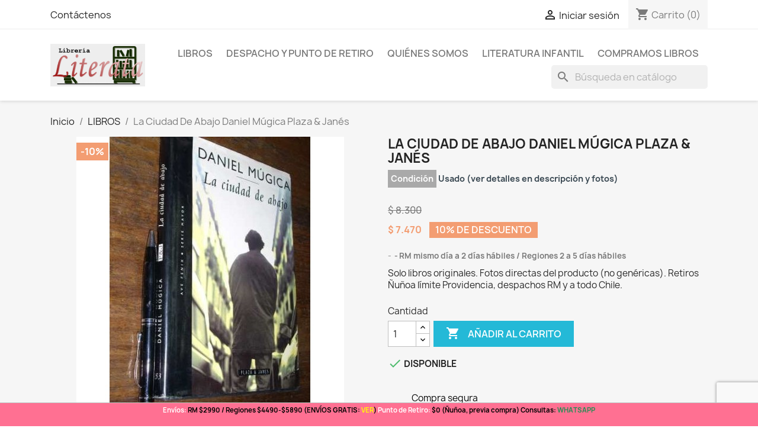

--- FILE ---
content_type: text/html; charset=utf-8
request_url: https://librerialiterata.cl/libros/3368-la-ciudad-de-abajo-daniel-mugica-plaza-janes.html
body_size: 11217
content:
<!doctype html>
<html lang="es-AR">

  <head>
    
      
  <meta charset="utf-8">


  <meta http-equiv="x-ua-compatible" content="ie=edge">



  <title>La Ciudad De Abajo Daniel Múgica Plaza &amp; Janés</title>
  
    
  
  <meta name="description" content="Solo libros originales. Fotos directas del producto (no genéricas). Retiros Ñuñoa límite Providencia, despachos RM y a todo Chile.">
  <meta name="keywords" content="">
        <link rel="canonical" href="https://librerialiterata.cl/libros/3368-la-ciudad-de-abajo-daniel-mugica-plaza-janes.html">
    
      
  
  
    <script type="application/ld+json">
  {
    "@context": "https://schema.org",
    "@type": "Organization",
    "name" : "Libreria Literata",
    "url" : "https://librerialiterata.cl/",
          "logo": {
        "@type": "ImageObject",
        "url":"https://librerialiterata.cl/img/libreria-logo-1593908890.jpg"
      }
      }
</script>

<script type="application/ld+json">
  {
    "@context": "https://schema.org",
    "@type": "WebPage",
    "isPartOf": {
      "@type": "WebSite",
      "url":  "https://librerialiterata.cl/",
      "name": "Libreria Literata"
    },
    "name": "La Ciudad De Abajo Daniel Múgica Plaza &amp; Janés",
    "url":  "https://librerialiterata.cl/libros/3368-la-ciudad-de-abajo-daniel-mugica-plaza-janes.html"
  }
</script>


  <script type="application/ld+json">
    {
      "@context": "https://schema.org",
      "@type": "BreadcrumbList",
      "itemListElement": [
                  {
            "@type": "ListItem",
            "position": 1,
            "name": "Inicio",
            "item": "https://librerialiterata.cl/"
          },                  {
            "@type": "ListItem",
            "position": 2,
            "name": "LIBROS",
            "item": "https://librerialiterata.cl/10-libros"
          },                  {
            "@type": "ListItem",
            "position": 3,
            "name": "La Ciudad De Abajo Daniel Múgica Plaza &amp; Janés",
            "item": "https://librerialiterata.cl/libros/3368-la-ciudad-de-abajo-daniel-mugica-plaza-janes.html"
          }              ]
    }
  </script>
  
  
  
  <script type="application/ld+json">
  {
    "@context": "https://schema.org/",
    "@type": "Product",
    "name": "La Ciudad De Abajo Daniel Múgica Plaza &amp; Janés",
    "description": "Solo libros originales. Fotos directas del producto (no genéricas). Retiros Ñuñoa límite Providencia, despachos RM y a todo Chile.",
    "category": "LIBROS",
    "image" :"https://librerialiterata.cl/5533-home_default/la-ciudad-de-abajo-daniel-mugica-plaza-janes.jpg",    "sku": "3368",
    "mpn": "3368"
        ,
    "brand": {
      "@type": "Thing",
      "name": "Libreria Literata"
    }
                ,
    "offers": {
      "@type": "Offer",
      "priceCurrency": "CLP",
      "name": "La Ciudad De Abajo Daniel Múgica Plaza &amp; Janés",
      "price": "7470",
      "url": "https://librerialiterata.cl/libros/3368-la-ciudad-de-abajo-daniel-mugica-plaza-janes.html",
      "priceValidUntil": "2026-02-13",
              "image": ["https://librerialiterata.cl/5533-large_default/la-ciudad-de-abajo-daniel-mugica-plaza-janes.jpg"],
            "sku": "3368",
      "mpn": "3368",
                                              "availability": "https://schema.org/InStock",
      "seller": {
        "@type": "Organization",
        "name": "Libreria Literata"
      }
    }
      }
</script>

  
  
    
  

  
    <meta property="og:title" content="La Ciudad De Abajo Daniel Múgica Plaza &amp; Janés" />
    <meta property="og:description" content="Solo libros originales. Fotos directas del producto (no genéricas). Retiros Ñuñoa límite Providencia, despachos RM y a todo Chile." />
    <meta property="og:url" content="https://librerialiterata.cl/libros/3368-la-ciudad-de-abajo-daniel-mugica-plaza-janes.html" />
    <meta property="og:site_name" content="Libreria Literata" />
        



  <meta name="viewport" content="width=device-width, initial-scale=1">



  <link rel="icon" type="image/vnd.microsoft.icon" href="https://librerialiterata.cl/img/favicon.ico?1593908890">
  <link rel="shortcut icon" type="image/x-icon" href="https://librerialiterata.cl/img/favicon.ico?1593908890">



    <link rel="stylesheet" href="https://librerialiterata.cl/themes/classic/assets/cache/theme-6cfad7210.css" type="text/css" media="all">




  

  <script type="text/javascript">
        var prestashop = {"cart":{"products":[],"totals":{"total":{"type":"total","label":"Total","amount":0,"value":"$\u00a00"},"total_including_tax":{"type":"total","label":"Total (con IVA)","amount":0,"value":"$\u00a00"},"total_excluding_tax":{"type":"total","label":"Total (sin IVA)","amount":0,"value":"$\u00a00"}},"subtotals":{"products":{"type":"products","label":"Subtotal","amount":0,"value":"$\u00a00"},"discounts":null,"shipping":{"type":"shipping","label":"Transporte","amount":0,"value":""},"tax":null},"products_count":0,"summary_string":"0 art\u00edculos","vouchers":{"allowed":1,"added":[]},"discounts":[],"minimalPurchase":1900,"minimalPurchaseRequired":"Se necesita una compra m\u00ednima total de $\u00a01.900 (impuestos exc.) para validar su pedido. En este momento el valor total de su carrito es de $\u00a00 (impuestos exc.)."},"currency":{"id":2,"name":"Chilean Peso","iso_code":"CLP","iso_code_num":"152","sign":"$"},"customer":{"lastname":null,"firstname":null,"email":null,"birthday":null,"newsletter":null,"newsletter_date_add":null,"optin":null,"website":null,"company":null,"siret":null,"ape":null,"is_logged":false,"gender":{"type":null,"name":null},"addresses":[]},"language":{"name":"Espa\u00f1ol AR (Spanish)","iso_code":"ag","locale":"es-AR","language_code":"es-ar","is_rtl":"0","date_format_lite":"Y-m-d","date_format_full":"Y-m-d H:i:s","id":3},"page":{"title":"","canonical":"https:\/\/librerialiterata.cl\/libros\/3368-la-ciudad-de-abajo-daniel-mugica-plaza-janes.html","meta":{"title":"La Ciudad De Abajo Daniel M\u00fagica Plaza & Jan\u00e9s","description":"Solo libros originales. Fotos directas del producto (no gen\u00e9ricas). Retiros \u00d1u\u00f1oa l\u00edmite Providencia, despachos RM y a todo Chile.","keywords":"","robots":"index"},"page_name":"product","body_classes":{"lang-ag":true,"lang-rtl":false,"country-CL":true,"currency-CLP":true,"layout-full-width":true,"page-product":true,"tax-display-disabled":true,"product-id-3368":true,"product-La Ciudad De Abajo Daniel M\u00fagica Plaza & Jan\u00e9s":true,"product-id-category-10":true,"product-id-manufacturer-0":true,"product-id-supplier-0":true,"product-available-for-order":true},"admin_notifications":[]},"shop":{"name":"Libreria Literata","logo":"https:\/\/librerialiterata.cl\/img\/libreria-logo-1593908890.jpg","stores_icon":"https:\/\/librerialiterata.cl\/img\/logo_stores.png","favicon":"https:\/\/librerialiterata.cl\/img\/favicon.ico"},"urls":{"base_url":"https:\/\/librerialiterata.cl\/","current_url":"https:\/\/librerialiterata.cl\/libros\/3368-la-ciudad-de-abajo-daniel-mugica-plaza-janes.html","shop_domain_url":"https:\/\/librerialiterata.cl","img_ps_url":"https:\/\/librerialiterata.cl\/img\/","img_cat_url":"https:\/\/librerialiterata.cl\/img\/c\/","img_lang_url":"https:\/\/librerialiterata.cl\/img\/l\/","img_prod_url":"https:\/\/librerialiterata.cl\/img\/p\/","img_manu_url":"https:\/\/librerialiterata.cl\/img\/m\/","img_sup_url":"https:\/\/librerialiterata.cl\/img\/su\/","img_ship_url":"https:\/\/librerialiterata.cl\/img\/s\/","img_store_url":"https:\/\/librerialiterata.cl\/img\/st\/","img_col_url":"https:\/\/librerialiterata.cl\/img\/co\/","img_url":"https:\/\/librerialiterata.cl\/themes\/classic\/assets\/img\/","css_url":"https:\/\/librerialiterata.cl\/themes\/classic\/assets\/css\/","js_url":"https:\/\/librerialiterata.cl\/themes\/classic\/assets\/js\/","pic_url":"https:\/\/librerialiterata.cl\/upload\/","pages":{"address":"https:\/\/librerialiterata.cl\/direccion","addresses":"https:\/\/librerialiterata.cl\/direcciones","authentication":"https:\/\/librerialiterata.cl\/iniciar-sesion","cart":"https:\/\/librerialiterata.cl\/carrito","category":"https:\/\/librerialiterata.cl\/index.php?controller=category","cms":"https:\/\/librerialiterata.cl\/index.php?controller=cms","contact":"https:\/\/librerialiterata.cl\/contactenos","discount":"https:\/\/librerialiterata.cl\/descuento","guest_tracking":"https:\/\/librerialiterata.cl\/seguimiento-pedido-invitado","history":"https:\/\/librerialiterata.cl\/historial-compra","identity":"https:\/\/librerialiterata.cl\/datos-personales","index":"https:\/\/librerialiterata.cl\/","my_account":"https:\/\/librerialiterata.cl\/mi-cuenta","order_confirmation":"https:\/\/librerialiterata.cl\/confirmacion-pedido","order_detail":"https:\/\/librerialiterata.cl\/index.php?controller=order-detail","order_follow":"https:\/\/librerialiterata.cl\/seguimiento-pedido","order":"https:\/\/librerialiterata.cl\/pedido","order_return":"https:\/\/librerialiterata.cl\/index.php?controller=order-return","order_slip":"https:\/\/librerialiterata.cl\/facturas-abono","pagenotfound":"https:\/\/librerialiterata.cl\/pagina-no-encontrada","password":"https:\/\/librerialiterata.cl\/recuperar-contrase\u00f1a","pdf_invoice":"https:\/\/librerialiterata.cl\/index.php?controller=pdf-invoice","pdf_order_return":"https:\/\/librerialiterata.cl\/index.php?controller=pdf-order-return","pdf_order_slip":"https:\/\/librerialiterata.cl\/index.php?controller=pdf-order-slip","prices_drop":"https:\/\/librerialiterata.cl\/productos-rebajados","product":"https:\/\/librerialiterata.cl\/index.php?controller=product","search":"https:\/\/librerialiterata.cl\/busqueda","sitemap":"https:\/\/librerialiterata.cl\/mapa del sitio","stores":"https:\/\/librerialiterata.cl\/tiendas","supplier":"https:\/\/librerialiterata.cl\/proveedor","register":"https:\/\/librerialiterata.cl\/iniciar-sesion?create_account=1","order_login":"https:\/\/librerialiterata.cl\/pedido?login=1"},"alternative_langs":[],"theme_assets":"\/themes\/classic\/assets\/","actions":{"logout":"https:\/\/librerialiterata.cl\/?mylogout="},"no_picture_image":{"bySize":{"small_default":{"url":"https:\/\/librerialiterata.cl\/img\/p\/ag-default-small_default.jpg","width":98,"height":98},"cart_default":{"url":"https:\/\/librerialiterata.cl\/img\/p\/ag-default-cart_default.jpg","width":125,"height":125},"home_default":{"url":"https:\/\/librerialiterata.cl\/img\/p\/ag-default-home_default.jpg","width":250,"height":250},"medium_default":{"url":"https:\/\/librerialiterata.cl\/img\/p\/ag-default-medium_default.jpg","width":452,"height":452},"large_default":{"url":"https:\/\/librerialiterata.cl\/img\/p\/ag-default-large_default.jpg","width":800,"height":800}},"small":{"url":"https:\/\/librerialiterata.cl\/img\/p\/ag-default-small_default.jpg","width":98,"height":98},"medium":{"url":"https:\/\/librerialiterata.cl\/img\/p\/ag-default-home_default.jpg","width":250,"height":250},"large":{"url":"https:\/\/librerialiterata.cl\/img\/p\/ag-default-large_default.jpg","width":800,"height":800},"legend":""}},"configuration":{"display_taxes_label":false,"display_prices_tax_incl":false,"is_catalog":false,"show_prices":true,"opt_in":{"partner":false},"quantity_discount":{"type":"price","label":"Precio Unitario"},"voucher_enabled":1,"return_enabled":0},"field_required":[],"breadcrumb":{"links":[{"title":"Inicio","url":"https:\/\/librerialiterata.cl\/"},{"title":"LIBROS","url":"https:\/\/librerialiterata.cl\/10-libros"},{"title":"La Ciudad De Abajo Daniel M\u00fagica Plaza & Jan\u00e9s","url":"https:\/\/librerialiterata.cl\/libros\/3368-la-ciudad-de-abajo-daniel-mugica-plaza-janes.html"}],"count":3},"link":{"protocol_link":"https:\/\/","protocol_content":"https:\/\/"},"time":1769714268,"static_token":"aea9099ac80f63448a1bd67827a0e971","token":"ef3331043309af9d0c05fe7b64bbcab3","debug":false};
        var psemailsubscription_subscription = "https:\/\/librerialiterata.cl\/module\/ps_emailsubscription\/subscription";
        var psr_icon_color = "#0A0A0A";
      </script>



  <script async src="https://www.googletagmanager.com/gtag/js?id=G-51ZE4WREK3"></script>
<script>
  window.dataLayer = window.dataLayer || [];
  function gtag(){dataLayer.push(arguments);}
  gtag('js', new Date());
  gtag(
    'config',
    'G-51ZE4WREK3',
    {
      'debug_mode':false
      , 'anonymize_ip': true                }
  );
</script>

<link rel="alternate" type="application/rss+xml" title="La Ciudad De Abajo Daniel Múgica Plaza &amp; Janés" href="//librerialiterata.cl/module/ps_feeder/rss?id_category=10&orderby=date_add&orderway=desc">
<div class="hotinfo_top" align="center" style="text-align:center; background:#FF7092; border-top:1px solid #C0C0C0;">
    <table style="width:100%; height:14px; text-align:center;">
        <td><p dir="ltr"><span style="font-size:11px;"><span style="color:#030303;"><strong><span style="color:#ffffff;">Envíos:</span> RM $2990 / Regiones $4490-$5890 (ENVÍOS GRATIS: <span style="color:#ffff00;"><a href="https://librerialiterata.cl/content/8-despacho-y-punto-de-retiro" target="_blank" style="color:#ffff00;" rel="noreferrer noopener">VER</a></span>)<span style="color:#ffffff;"><span style="color:#ffffff;"> Punto de Retiro:</span></span> $0 (Ñuñoa, previa compra) Consultas: </strong></span><span style="color:#218e53;"><strong><a href="https://wa.me/56998115104" style="color:#218e53;">WHATSAPP</a></strong></span></span></p></td>
    </table>
</div><!-- FTM Recaptcha v3 -->
<script src="https://www.google.com/recaptcha/api.js?render=6LeOf5kjAAAAACMJM93r-WNdSN4FJ0Ancs2rkyxj"> </script>
<script>

grecaptcha.ready(function() {
  grecaptcha.execute('6LeOf5kjAAAAACMJM93r-WNdSN4FJ0Ancs2rkyxj', {action: 'product'}).then(function(token) {
    var recaptchaResponses = document.getElementsByName('recaptcha_response');
    recaptchaResponses.forEach(function(e) {
      e.value = token;
    });
  });
});

</script>


    
  <meta property="og:type" content="product">
      <meta property="og:image" content="https://librerialiterata.cl/5533-large_default/la-ciudad-de-abajo-daniel-mugica-plaza-janes.jpg">
  
      <meta property="product:pretax_price:amount" content="7470">
    <meta property="product:pretax_price:currency" content="CLP">
    <meta property="product:price:amount" content="7470">
    <meta property="product:price:currency" content="CLP">
    
  </head>

  <body id="product" class="lang-ag country-cl currency-clp layout-full-width page-product tax-display-disabled product-id-3368 product-la-ciudad-de-abajo-daniel-mugica-plaza-janes product-id-category-10 product-id-manufacturer-0 product-id-supplier-0 product-available-for-order">

    
      
    

    <main>
      
              

      <header id="header">
        
          
  <div class="header-banner">
    
  </div>



  <nav class="header-nav">
    <div class="container">
      <div class="row">
        <div class="hidden-sm-down">
          <div class="col-md-5 col-xs-12">
            <div id="_desktop_contact_link">
  <div id="contact-link">
          <a href="https://librerialiterata.cl/contactenos">Contáctenos</a>
      </div>
</div>

          </div>
          <div class="col-md-7 right-nav">
              <div id="_desktop_user_info">
  <div class="user-info">
          <a
        href="https://librerialiterata.cl/mi-cuenta"
        title="Acceda a su cuenta de cliente"
        rel="nofollow"
      >
        <i class="material-icons">&#xE7FF;</i>
        <span class="hidden-sm-down">Iniciar sesión</span>
      </a>
      </div>
</div>
<div id="_desktop_cart">
  <div class="blockcart cart-preview inactive" data-refresh-url="//librerialiterata.cl/module/ps_shoppingcart/ajax">
    <div class="header">
              <i class="material-icons shopping-cart" aria-hidden="true">shopping_cart</i>
        <span class="hidden-sm-down">Carrito</span>
        <span class="cart-products-count">(0)</span>
          </div>
  </div>
</div>

          </div>
        </div>
        <div class="hidden-md-up text-sm-center mobile">
          <div class="float-xs-left" id="menu-icon">
            <i class="material-icons d-inline">&#xE5D2;</i>
          </div>
          <div class="float-xs-right" id="_mobile_cart"></div>
          <div class="float-xs-right" id="_mobile_user_info"></div>
          <div class="top-logo" id="_mobile_logo"></div>
          <div class="clearfix"></div>
        </div>
      </div>
    </div>
  </nav>



  <div class="header-top">
    <div class="container">
       <div class="row">
        <div class="col-md-2 hidden-sm-down" id="_desktop_logo">
                                    
  <a href="https://librerialiterata.cl/">
    <img
      class="logo img-fluid"
      src="https://librerialiterata.cl/img/libreria-logo-1593908890.jpg"
      alt="Libreria Literata"
      width="552"
      height="250">
  </a>

                              </div>
        <div class="header-top-right col-md-10 col-sm-12 position-static">
          

<div class="menu js-top-menu position-static hidden-sm-down" id="_desktop_top_menu">
    
          <ul class="top-menu" id="top-menu" data-depth="0">
                    <li class="category" id="category-10">
                          <a
                class="dropdown-item"
                href="https://librerialiterata.cl/10-libros" data-depth="0"
                              >
                                                                      <span class="float-xs-right hidden-md-up">
                    <span data-target="#top_sub_menu_93835" data-toggle="collapse" class="navbar-toggler collapse-icons">
                      <i class="material-icons add">&#xE313;</i>
                      <i class="material-icons remove">&#xE316;</i>
                    </span>
                  </span>
                                LIBROS
              </a>
                            <div  class="popover sub-menu js-sub-menu collapse" id="top_sub_menu_93835">
                
          <ul class="top-menu"  data-depth="1">
                    <li class="category" id="category-56">
                          <a
                class="dropdown-item dropdown-submenu"
                href="https://librerialiterata.cl/56-libros-nuevos" data-depth="1"
                              >
                                Libros NUEVOS
              </a>
                          </li>
                    <li class="category" id="category-12">
                          <a
                class="dropdown-item dropdown-submenu"
                href="https://librerialiterata.cl/12-filosofia" data-depth="1"
                              >
                                Filosofia
              </a>
                          </li>
                    <li class="category" id="category-18">
                          <a
                class="dropdown-item dropdown-submenu"
                href="https://librerialiterata.cl/18-sociologia" data-depth="1"
                              >
                                Sociologia
              </a>
                          </li>
                    <li class="category" id="category-11">
                          <a
                class="dropdown-item dropdown-submenu"
                href="https://librerialiterata.cl/11-politica" data-depth="1"
                              >
                                Politica
              </a>
                          </li>
                    <li class="category" id="category-19">
                          <a
                class="dropdown-item dropdown-submenu"
                href="https://librerialiterata.cl/19-economia" data-depth="1"
                              >
                                Economia
              </a>
                          </li>
                    <li class="category" id="category-27">
                          <a
                class="dropdown-item dropdown-submenu"
                href="https://librerialiterata.cl/27-derecho" data-depth="1"
                              >
                                Derecho
              </a>
                          </li>
                    <li class="category" id="category-13">
                          <a
                class="dropdown-item dropdown-submenu"
                href="https://librerialiterata.cl/13-historia-de-chile" data-depth="1"
                              >
                                Historia de Chile
              </a>
                          </li>
                    <li class="category" id="category-15">
                          <a
                class="dropdown-item dropdown-submenu"
                href="https://librerialiterata.cl/15-historia-universal" data-depth="1"
                              >
                                Historia Universal
              </a>
                          </li>
                    <li class="category" id="category-25">
                          <a
                class="dropdown-item dropdown-submenu"
                href="https://librerialiterata.cl/25-psicologia-y-antropologia" data-depth="1"
                              >
                                Psicologia y Antropologia
              </a>
                          </li>
                    <li class="category" id="category-42">
                          <a
                class="dropdown-item dropdown-submenu"
                href="https://librerialiterata.cl/42-pedagogia" data-depth="1"
                              >
                                Pedagogia
              </a>
                          </li>
                    <li class="category" id="category-22">
                          <a
                class="dropdown-item dropdown-submenu"
                href="https://librerialiterata.cl/22-narrativa" data-depth="1"
                              >
                                Narrativa
              </a>
                          </li>
                    <li class="category" id="category-21">
                          <a
                class="dropdown-item dropdown-submenu"
                href="https://librerialiterata.cl/21-clasicos" data-depth="1"
                              >
                                Clasicos
              </a>
                          </li>
                    <li class="category" id="category-23">
                          <a
                class="dropdown-item dropdown-submenu"
                href="https://librerialiterata.cl/23-literatura-chilena" data-depth="1"
                              >
                                Literatura Chilena
              </a>
                          </li>
                    <li class="category" id="category-20">
                          <a
                class="dropdown-item dropdown-submenu"
                href="https://librerialiterata.cl/20-hispanoamericana" data-depth="1"
                              >
                                Hispanoamericana
              </a>
                          </li>
                    <li class="category" id="category-34">
                          <a
                class="dropdown-item dropdown-submenu"
                href="https://librerialiterata.cl/34-novela-historica" data-depth="1"
                              >
                                Novela Historica
              </a>
                          </li>
                    <li class="category" id="category-46">
                          <a
                class="dropdown-item dropdown-submenu"
                href="https://librerialiterata.cl/46-ciencia-ficcion" data-depth="1"
                              >
                                Ciencia Ficcion
              </a>
                          </li>
                    <li class="category" id="category-32">
                          <a
                class="dropdown-item dropdown-submenu"
                href="https://librerialiterata.cl/32-terror-y-fantasia" data-depth="1"
                              >
                                Terror y Fantasia
              </a>
                          </li>
                    <li class="category" id="category-33">
                          <a
                class="dropdown-item dropdown-submenu"
                href="https://librerialiterata.cl/33-policiales-y-suspenso" data-depth="1"
                              >
                                Policiales y Suspenso
              </a>
                          </li>
                    <li class="category" id="category-14">
                          <a
                class="dropdown-item dropdown-submenu"
                href="https://librerialiterata.cl/14-poesia" data-depth="1"
                              >
                                Poesia
              </a>
                          </li>
                    <li class="category" id="category-30">
                          <a
                class="dropdown-item dropdown-submenu"
                href="https://librerialiterata.cl/30-artes" data-depth="1"
                              >
                                Artes
              </a>
                          </li>
                    <li class="category" id="category-41">
                          <a
                class="dropdown-item dropdown-submenu"
                href="https://librerialiterata.cl/41-teatro" data-depth="1"
                              >
                                Teatro
              </a>
                          </li>
                    <li class="category" id="category-44">
                          <a
                class="dropdown-item dropdown-submenu"
                href="https://librerialiterata.cl/44-estudios-literarios" data-depth="1"
                              >
                                Estudios Literarios
              </a>
                          </li>
                    <li class="category" id="category-28">
                          <a
                class="dropdown-item dropdown-submenu"
                href="https://librerialiterata.cl/28-biografias-y-testimonios" data-depth="1"
                              >
                                Biografias y Testimonios
              </a>
                          </li>
                    <li class="category" id="category-45">
                          <a
                class="dropdown-item dropdown-submenu"
                href="https://librerialiterata.cl/45-ciencias-naturales-y-matematicas" data-depth="1"
                              >
                                Ciencias Naturales y Matematicas
              </a>
                          </li>
                    <li class="category" id="category-16">
                          <a
                class="dropdown-item dropdown-submenu"
                href="https://librerialiterata.cl/16-medicina" data-depth="1"
                              >
                                Medicina
              </a>
                          </li>
                    <li class="category" id="category-35">
                          <a
                class="dropdown-item dropdown-submenu"
                href="https://librerialiterata.cl/35-empresas-y-administracion" data-depth="1"
                              >
                                Empresas y Administracion
              </a>
                          </li>
                    <li class="category" id="category-36">
                          <a
                class="dropdown-item dropdown-submenu"
                href="https://librerialiterata.cl/36-teologia-y-religion" data-depth="1"
                              >
                                Teologia y Religion
              </a>
                          </li>
                    <li class="category" id="category-29">
                          <a
                class="dropdown-item dropdown-submenu"
                href="https://librerialiterata.cl/29-escolar-juvenil" data-depth="1"
                              >
                                Escolar Juvenil
              </a>
                          </li>
                    <li class="category" id="category-17">
                          <a
                class="dropdown-item dropdown-submenu"
                href="https://librerialiterata.cl/17-libros-tecnicos-y-manuales" data-depth="1"
                              >
                                Libros Tecnicos y Manuales
              </a>
                          </li>
                    <li class="category" id="category-24">
                          <a
                class="dropdown-item dropdown-submenu"
                href="https://librerialiterata.cl/24-diccionarios" data-depth="1"
                              >
                                Diccionarios
              </a>
                          </li>
                    <li class="category" id="category-38">
                          <a
                class="dropdown-item dropdown-submenu"
                href="https://librerialiterata.cl/38-revistas" data-depth="1"
                              >
                                Revistas
              </a>
                          </li>
                    <li class="category" id="category-51">
                          <a
                class="dropdown-item dropdown-submenu"
                href="https://librerialiterata.cl/51-antiguedad" data-depth="1"
                              >
                                Antiguedad
              </a>
                          </li>
                    <li class="category" id="category-31">
                          <a
                class="dropdown-item dropdown-submenu"
                href="https://librerialiterata.cl/31-sugerencias-del-librero" data-depth="1"
                              >
                                Sugerencias del librero
              </a>
                          </li>
                    <li class="category" id="category-53">
                          <a
                class="dropdown-item dropdown-submenu"
                href="https://librerialiterata.cl/53-ingles" data-depth="1"
                              >
                                INGLES
              </a>
                          </li>
                    <li class="category" id="category-37">
                          <a
                class="dropdown-item dropdown-submenu"
                href="https://librerialiterata.cl/37-autoayuda-y-espirituales" data-depth="1"
                              >
                                                                      <span class="float-xs-right hidden-md-up">
                    <span data-target="#top_sub_menu_32945" data-toggle="collapse" class="navbar-toggler collapse-icons">
                      <i class="material-icons add">&#xE313;</i>
                      <i class="material-icons remove">&#xE316;</i>
                    </span>
                  </span>
                                Autoayuda y Espirituales
              </a>
                            <div  class="collapse" id="top_sub_menu_32945">
                
          <ul class="top-menu"  data-depth="2">
                    <li class="category" id="category-59">
                          <a
                class="dropdown-item"
                href="https://librerialiterata.cl/59-editorial-gabriele" data-depth="2"
                              >
                                Editorial Gabriele
              </a>
                          </li>
              </ul>
    
              </div>
                          </li>
                    <li class="category" id="category-49">
                          <a
                class="dropdown-item dropdown-submenu"
                href="https://librerialiterata.cl/49-libros-a-1000" data-depth="1"
                              >
                                Libros a 1000
              </a>
                          </li>
                    <li class="category" id="category-40">
                          <a
                class="dropdown-item dropdown-submenu"
                href="https://librerialiterata.cl/40-otros" data-depth="1"
                              >
                                Otros
              </a>
                          </li>
              </ul>
    
              </div>
                          </li>
                    <li class="cms-page" id="cms-page-8">
                          <a
                class="dropdown-item"
                href="https://librerialiterata.cl/content/8-despacho-y-punto-de-retiro" data-depth="0"
                              >
                                Despacho y Punto de Retiro
              </a>
                          </li>
                    <li class="cms-page" id="cms-page-6">
                          <a
                class="dropdown-item"
                href="https://librerialiterata.cl/content/6-quienes-somos" data-depth="0"
                              >
                                Quiénes somos
              </a>
                          </li>
                    <li class="cms-page" id="cms-page-10">
                          <a
                class="dropdown-item"
                href="https://librerialiterata.cl/content/10-literatura-infantil" data-depth="0"
                              >
                                Literatura Infantil
              </a>
                          </li>
                    <li class="cms-page" id="cms-page-11">
                          <a
                class="dropdown-item"
                href="https://librerialiterata.cl/content/11-compramos-libros" data-depth="0"
                              >
                                Compramos libros
              </a>
                          </li>
              </ul>
    
    <div class="clearfix"></div>
</div>
<div id="search_widget" class="search-widgets" data-search-controller-url="//librerialiterata.cl/busqueda">
  <form method="get" action="//librerialiterata.cl/busqueda">
    <input type="hidden" name="controller" value="search">
    <i class="material-icons search" aria-hidden="true">search</i>
    <input type="text" name="s" value="" placeholder="Búsqueda en catálogo" aria-label="Buscar">
    <i class="material-icons clear" aria-hidden="true">clear</i>
  </form>
</div>

        </div>
      </div>
      <div id="mobile_top_menu_wrapper" class="row hidden-md-up" style="display:none;">
        <div class="js-top-menu mobile" id="_mobile_top_menu"></div>
        <div class="js-top-menu-bottom">
          <div id="_mobile_currency_selector"></div>
          <div id="_mobile_language_selector"></div>
          <div id="_mobile_contact_link"></div>
        </div>
      </div>
    </div>
  </div>
  

        
      </header>

      <section id="wrapper">
        
          
<aside id="notifications">
  <div class="container">
    
    
    
      </div>
</aside>
        

        
        <div class="container">
          
            <nav data-depth="3" class="breadcrumb hidden-sm-down">
  <ol>
    
              
          <li>
                          <a href="https://librerialiterata.cl/"><span>Inicio</span></a>
                      </li>
        
              
          <li>
                          <a href="https://librerialiterata.cl/10-libros"><span>LIBROS</span></a>
                      </li>
        
              
          <li>
                          <span>La Ciudad De Abajo Daniel Múgica Plaza &amp; Janés</span>
                      </li>
        
          
  </ol>
</nav>
          

          

          
  <div id="content-wrapper" class="js-content-wrapper">
    
    

  <section id="main">
    <meta content="https://librerialiterata.cl/libros/3368-la-ciudad-de-abajo-daniel-mugica-plaza-janes.html">

    <div class="row product-container js-product-container">
      <div class="col-md-6">
        
          <section class="page-content" id="content">
            
              
    <ul class="product-flags js-product-flags">
                    <li class="product-flag discount">-10%</li>
            </ul>


              
                <div class="images-container js-images-container">
  
    <div class="product-cover">
              <img
          class="js-qv-product-cover img-fluid"
          src="https://librerialiterata.cl/5533-medium_default/la-ciudad-de-abajo-daniel-mugica-plaza-janes.jpg"
                      alt="La Ciudad De Abajo Daniel Múgica Plaza &amp; Janés"
                    loading="lazy"
          width="452"
          height="452"
        >
        <div class="layer hidden-sm-down" data-toggle="modal" data-target="#product-modal">
          <i class="material-icons zoom-in">search</i>
        </div>
          </div>
  

  
    <div class="js-qv-mask mask">
      <ul class="product-images js-qv-product-images">
                  <li class="thumb-container js-thumb-container">
            <img
              class="thumb js-thumb  selected js-thumb-selected "
              data-image-medium-src="https://librerialiterata.cl/5533-medium_default/la-ciudad-de-abajo-daniel-mugica-plaza-janes.jpg"
              data-image-large-src="https://librerialiterata.cl/5533-large_default/la-ciudad-de-abajo-daniel-mugica-plaza-janes.jpg"
              src="https://librerialiterata.cl/5533-small_default/la-ciudad-de-abajo-daniel-mugica-plaza-janes.jpg"
                              alt="La Ciudad De Abajo Daniel Múgica Plaza &amp; Janés"
                            loading="lazy"
              width="98"
              height="98"
            >
          </li>
              </ul>
    </div>
  

</div>
              
              <div class="scroll-box-arrows">
                <i class="material-icons left">&#xE314;</i>
                <i class="material-icons right">&#xE315;</i>
              </div>

            
          </section>
        
        </div>
        <div class="col-md-6">
          
            
              <h1 class="h1">La Ciudad De Abajo Daniel Múgica Plaza &amp; Janés</h1>
            
          

      <div class="product-condition">
      <label style="font-size: 14px; font-weight: bold; color: white; background-color: darkgray; padding: 5px;">Condición </label>
      <link itemprop="itemCondition" href="https://schema.org/UsedCondition"/>
      <span style="font-size: 14px; font-weight: bold; color: #36454F;">Usado (ver detalles en descripción y fotos)</span>
    </div>
  

          
              <div class="product-prices js-product-prices">
    
              <div class="product-discount">
          
          <span class="regular-price">$ 8.300</span>
        </div>
          

    
      <div
        class="product-price h5 has-discount">

        <div class="current-price">
          <span class='current-price-value' content="7470">
                                      $ 7.470
                      </span>

                                    <span class="discount discount-percentage">10% de descuento</span>
                              </div>

        
                  
      </div>
    

    
          

    
          

    
          

    

    <div class="tax-shipping-delivery-label">
              -
            
      
                                    <span class="delivery-information">RM mismo día a 2 días hábiles / Regiones 2 a 5 días hábiles</span>
                            </div>
  </div>
          

          <div class="product-information">
            
              <div id="product-description-short-3368" class="product-description">Solo libros originales. Fotos directas del producto (no genéricas). Retiros Ñuñoa límite Providencia, despachos RM y a todo Chile.</div>
            

            
            <div class="product-actions js-product-actions">
              
                <form action="https://librerialiterata.cl/carrito" method="post" id="add-to-cart-or-refresh">
                  <input type="hidden" name="token" value="aea9099ac80f63448a1bd67827a0e971">
                  <input type="hidden" name="id_product" value="3368" id="product_page_product_id">
                  <input type="hidden" name="id_customization" value="0" id="product_customization_id" class="js-product-customization-id">

                  
                    <div class="product-variants js-product-variants">
  </div>
                  

                  
                                      

                  
                    <section class="product-discounts js-product-discounts">
  </section>
                  

                  
                    <div class="product-add-to-cart js-product-add-to-cart">
      <span class="control-label">Cantidad</span>

    
      <div class="product-quantity clearfix">
        <div class="qty">
          <input
            type="number"
            name="qty"
            id="quantity_wanted"
            inputmode="numeric"
            pattern="[0-9]*"
                          value="1"
              min="1"
                        class="input-group"
            aria-label="Cantidad"
          >
        </div>

        <div class="add">
          <button
            class="btn btn-primary add-to-cart"
            data-button-action="add-to-cart"
            type="submit"
                      >
            <i class="material-icons shopping-cart">&#xE547;</i>
            Añadir al carrito
          </button>
        </div>

        
      </div>
    

    
      <span id="product-availability" class="js-product-availability">
                              <i class="material-icons rtl-no-flip product-available">&#xE5CA;</i>
                    DISPONIBLE
              </span>
    

    
      <p class="product-minimal-quantity js-product-minimal-quantity">
              </p>
    
  </div>
                  

                  
                    <div class="product-additional-info js-product-additional-info">
  
</div>
                  

                                    
                </form>
              

            </div>

            
              <div class="blockreassurance_product">
            <div>
            <span class="item-product">
                                                        <img class="svg invisible" src="/modules/blockreassurance/views/img//reassurance/pack1/lock.svg">
                                    &nbsp;
            </span>
                          <p class="block-title" style="color:#000000;">Compra segura</p>
                    </div>
            <div>
            <span class="item-product">
                                                        <img class="svg invisible" src="/modules/blockreassurance/views/img//reassurance/pack1/loop.svg">
                                    &nbsp;
            </span>
                          <p class="block-title" style="color:#000000;">Garantía en su compra</p>
                    </div>
            <div>
            <span class="item-product">
                                                        <img class="svg invisible" src="/modules/blockreassurance/views/img//reassurance/pack1/local-shipping.svg">
                                    &nbsp;
            </span>
                          <p class="block-title" style="color:#000000;">Despachos y retiros</p>
                    </div>
        <div class="clearfix"></div>
</div>

            

            
              <div class="tabs">
                <ul class="nav nav-tabs" role="tablist">
                                      <li class="nav-item">
                       <a
                         class="nav-link active js-product-nav-active"
                         data-toggle="tab"
                         href="#description"
                         role="tab"
                         aria-controls="description"
                          aria-selected="true">Descripción</a>
                    </li>
                                    <li class="nav-item">
                    <a
                      class="nav-link"
                      data-toggle="tab"
                      href="#product-details"
                      role="tab"
                      aria-controls="product-details"
                      >Detalles del producto</a>
                  </li>
                                                    </ul>

                <div class="tab-content" id="tab-content">
                 <div class="tab-pane fade in active js-product-tab-active" id="description" role="tabpanel">
                   
                     <div class="product-description">RETIROS ÑUÑOA LIMITE PROVIDENCIA, DESPACHOS A TODO CHILE. FOTOS DIRECTAS DE LOS LIBROS (NO GENÉRICAS). SOLO LIBROS ORIGINALES.</div>
                   
                 </div>

                 
                   <div class="js-product-details tab-pane fade"
     id="product-details"
     data-product="{&quot;id_shop_default&quot;:&quot;1&quot;,&quot;id_manufacturer&quot;:&quot;0&quot;,&quot;id_supplier&quot;:&quot;0&quot;,&quot;reference&quot;:&quot;&quot;,&quot;is_virtual&quot;:&quot;0&quot;,&quot;delivery_in_stock&quot;:&quot;&quot;,&quot;delivery_out_stock&quot;:&quot;&quot;,&quot;id_category_default&quot;:&quot;10&quot;,&quot;on_sale&quot;:&quot;0&quot;,&quot;online_only&quot;:&quot;0&quot;,&quot;ecotax&quot;:0,&quot;minimal_quantity&quot;:&quot;1&quot;,&quot;low_stock_threshold&quot;:null,&quot;low_stock_alert&quot;:&quot;0&quot;,&quot;price&quot;:&quot;$\u00a07.470&quot;,&quot;unity&quot;:&quot;&quot;,&quot;unit_price_ratio&quot;:&quot;0.000000&quot;,&quot;additional_shipping_cost&quot;:&quot;0.000000&quot;,&quot;customizable&quot;:&quot;0&quot;,&quot;text_fields&quot;:&quot;0&quot;,&quot;uploadable_files&quot;:&quot;0&quot;,&quot;redirect_type&quot;:&quot;&quot;,&quot;id_type_redirected&quot;:&quot;0&quot;,&quot;available_for_order&quot;:&quot;1&quot;,&quot;available_date&quot;:&quot;0000-00-00&quot;,&quot;show_condition&quot;:&quot;1&quot;,&quot;condition&quot;:&quot;used&quot;,&quot;show_price&quot;:&quot;1&quot;,&quot;indexed&quot;:&quot;1&quot;,&quot;visibility&quot;:&quot;both&quot;,&quot;cache_default_attribute&quot;:&quot;0&quot;,&quot;advanced_stock_management&quot;:&quot;0&quot;,&quot;date_add&quot;:&quot;2020-07-04 20:18:17&quot;,&quot;date_upd&quot;:&quot;2026-01-26 11:01:23&quot;,&quot;pack_stock_type&quot;:&quot;3&quot;,&quot;meta_description&quot;:&quot;&quot;,&quot;meta_keywords&quot;:&quot;&quot;,&quot;meta_title&quot;:&quot;&quot;,&quot;link_rewrite&quot;:&quot;la-ciudad-de-abajo-daniel-mugica-plaza-janes&quot;,&quot;name&quot;:&quot;La Ciudad De Abajo Daniel M\u00fagica Plaza &amp; Jan\u00e9s&quot;,&quot;description&quot;:&quot;RETIROS \u00d1U\u00d1OA LIMITE PROVIDENCIA, DESPACHOS A TODO CHILE. FOTOS DIRECTAS DE LOS LIBROS (NO GEN\u00c9RICAS). SOLO LIBROS ORIGINALES.&quot;,&quot;description_short&quot;:&quot;Solo libros originales. Fotos directas del producto (no gen\u00e9ricas). Retiros \u00d1u\u00f1oa l\u00edmite Providencia, despachos RM y a todo Chile.&quot;,&quot;available_now&quot;:&quot;&quot;,&quot;available_later&quot;:&quot;&quot;,&quot;id&quot;:3368,&quot;id_product&quot;:3368,&quot;out_of_stock&quot;:0,&quot;new&quot;:0,&quot;id_product_attribute&quot;:0,&quot;quantity_wanted&quot;:1,&quot;extraContent&quot;:[],&quot;allow_oosp&quot;:0,&quot;category&quot;:&quot;libros&quot;,&quot;category_name&quot;:&quot;LIBROS&quot;,&quot;link&quot;:&quot;https:\/\/librerialiterata.cl\/libros\/3368-la-ciudad-de-abajo-daniel-mugica-plaza-janes.html&quot;,&quot;attribute_price&quot;:0,&quot;price_tax_exc&quot;:7470,&quot;price_without_reduction&quot;:8300,&quot;reduction&quot;:830,&quot;specific_prices&quot;:{&quot;id_specific_price&quot;:&quot;148150&quot;,&quot;id_specific_price_rule&quot;:&quot;1&quot;,&quot;id_cart&quot;:&quot;0&quot;,&quot;id_product&quot;:&quot;3368&quot;,&quot;id_shop&quot;:&quot;1&quot;,&quot;id_shop_group&quot;:&quot;0&quot;,&quot;id_currency&quot;:&quot;0&quot;,&quot;id_country&quot;:&quot;0&quot;,&quot;id_group&quot;:&quot;0&quot;,&quot;id_customer&quot;:&quot;0&quot;,&quot;id_product_attribute&quot;:&quot;0&quot;,&quot;price&quot;:&quot;-1.000000&quot;,&quot;from_quantity&quot;:&quot;1&quot;,&quot;reduction&quot;:&quot;0.100000&quot;,&quot;reduction_tax&quot;:&quot;1&quot;,&quot;reduction_type&quot;:&quot;percentage&quot;,&quot;from&quot;:&quot;2020-07-03 00:00:00&quot;,&quot;to&quot;:&quot;0000-00-00 00:00:00&quot;,&quot;score&quot;:&quot;48&quot;},&quot;quantity&quot;:1,&quot;quantity_all_versions&quot;:1,&quot;id_image&quot;:&quot;ag-default&quot;,&quot;features&quot;:[],&quot;attachments&quot;:[],&quot;virtual&quot;:0,&quot;pack&quot;:0,&quot;packItems&quot;:[],&quot;nopackprice&quot;:0,&quot;customization_required&quot;:false,&quot;rate&quot;:0,&quot;tax_name&quot;:&quot;&quot;,&quot;ecotax_rate&quot;:0,&quot;unit_price&quot;:&quot;&quot;,&quot;customizations&quot;:{&quot;fields&quot;:[]},&quot;id_customization&quot;:0,&quot;is_customizable&quot;:false,&quot;show_quantities&quot;:true,&quot;quantity_label&quot;:&quot;Art\u00edculo&quot;,&quot;quantity_discounts&quot;:[],&quot;customer_group_discount&quot;:0,&quot;images&quot;:[{&quot;bySize&quot;:{&quot;small_default&quot;:{&quot;url&quot;:&quot;https:\/\/librerialiterata.cl\/5533-small_default\/la-ciudad-de-abajo-daniel-mugica-plaza-janes.jpg&quot;,&quot;width&quot;:98,&quot;height&quot;:98},&quot;cart_default&quot;:{&quot;url&quot;:&quot;https:\/\/librerialiterata.cl\/5533-cart_default\/la-ciudad-de-abajo-daniel-mugica-plaza-janes.jpg&quot;,&quot;width&quot;:125,&quot;height&quot;:125},&quot;home_default&quot;:{&quot;url&quot;:&quot;https:\/\/librerialiterata.cl\/5533-home_default\/la-ciudad-de-abajo-daniel-mugica-plaza-janes.jpg&quot;,&quot;width&quot;:250,&quot;height&quot;:250},&quot;medium_default&quot;:{&quot;url&quot;:&quot;https:\/\/librerialiterata.cl\/5533-medium_default\/la-ciudad-de-abajo-daniel-mugica-plaza-janes.jpg&quot;,&quot;width&quot;:452,&quot;height&quot;:452},&quot;large_default&quot;:{&quot;url&quot;:&quot;https:\/\/librerialiterata.cl\/5533-large_default\/la-ciudad-de-abajo-daniel-mugica-plaza-janes.jpg&quot;,&quot;width&quot;:800,&quot;height&quot;:800}},&quot;small&quot;:{&quot;url&quot;:&quot;https:\/\/librerialiterata.cl\/5533-small_default\/la-ciudad-de-abajo-daniel-mugica-plaza-janes.jpg&quot;,&quot;width&quot;:98,&quot;height&quot;:98},&quot;medium&quot;:{&quot;url&quot;:&quot;https:\/\/librerialiterata.cl\/5533-home_default\/la-ciudad-de-abajo-daniel-mugica-plaza-janes.jpg&quot;,&quot;width&quot;:250,&quot;height&quot;:250},&quot;large&quot;:{&quot;url&quot;:&quot;https:\/\/librerialiterata.cl\/5533-large_default\/la-ciudad-de-abajo-daniel-mugica-plaza-janes.jpg&quot;,&quot;width&quot;:800,&quot;height&quot;:800},&quot;legend&quot;:&quot;&quot;,&quot;id_image&quot;:&quot;5533&quot;,&quot;cover&quot;:&quot;1&quot;,&quot;position&quot;:&quot;1&quot;,&quot;associatedVariants&quot;:[]}],&quot;cover&quot;:{&quot;bySize&quot;:{&quot;small_default&quot;:{&quot;url&quot;:&quot;https:\/\/librerialiterata.cl\/5533-small_default\/la-ciudad-de-abajo-daniel-mugica-plaza-janes.jpg&quot;,&quot;width&quot;:98,&quot;height&quot;:98},&quot;cart_default&quot;:{&quot;url&quot;:&quot;https:\/\/librerialiterata.cl\/5533-cart_default\/la-ciudad-de-abajo-daniel-mugica-plaza-janes.jpg&quot;,&quot;width&quot;:125,&quot;height&quot;:125},&quot;home_default&quot;:{&quot;url&quot;:&quot;https:\/\/librerialiterata.cl\/5533-home_default\/la-ciudad-de-abajo-daniel-mugica-plaza-janes.jpg&quot;,&quot;width&quot;:250,&quot;height&quot;:250},&quot;medium_default&quot;:{&quot;url&quot;:&quot;https:\/\/librerialiterata.cl\/5533-medium_default\/la-ciudad-de-abajo-daniel-mugica-plaza-janes.jpg&quot;,&quot;width&quot;:452,&quot;height&quot;:452},&quot;large_default&quot;:{&quot;url&quot;:&quot;https:\/\/librerialiterata.cl\/5533-large_default\/la-ciudad-de-abajo-daniel-mugica-plaza-janes.jpg&quot;,&quot;width&quot;:800,&quot;height&quot;:800}},&quot;small&quot;:{&quot;url&quot;:&quot;https:\/\/librerialiterata.cl\/5533-small_default\/la-ciudad-de-abajo-daniel-mugica-plaza-janes.jpg&quot;,&quot;width&quot;:98,&quot;height&quot;:98},&quot;medium&quot;:{&quot;url&quot;:&quot;https:\/\/librerialiterata.cl\/5533-home_default\/la-ciudad-de-abajo-daniel-mugica-plaza-janes.jpg&quot;,&quot;width&quot;:250,&quot;height&quot;:250},&quot;large&quot;:{&quot;url&quot;:&quot;https:\/\/librerialiterata.cl\/5533-large_default\/la-ciudad-de-abajo-daniel-mugica-plaza-janes.jpg&quot;,&quot;width&quot;:800,&quot;height&quot;:800},&quot;legend&quot;:&quot;&quot;,&quot;id_image&quot;:&quot;5533&quot;,&quot;cover&quot;:&quot;1&quot;,&quot;position&quot;:&quot;1&quot;,&quot;associatedVariants&quot;:[]},&quot;has_discount&quot;:true,&quot;discount_type&quot;:&quot;percentage&quot;,&quot;discount_percentage&quot;:&quot;-10%&quot;,&quot;discount_percentage_absolute&quot;:&quot;10%&quot;,&quot;discount_amount&quot;:&quot;$\u00a0830&quot;,&quot;discount_amount_to_display&quot;:&quot;-$\u00a0830&quot;,&quot;price_amount&quot;:7470,&quot;unit_price_full&quot;:&quot;&quot;,&quot;show_availability&quot;:true,&quot;availability_date&quot;:null,&quot;availability_message&quot;:&quot;DISPONIBLE&quot;,&quot;availability&quot;:&quot;available&quot;}"
     role="tabpanel"
  >
  
          

  
          <div class="product-quantities">
        <label class="label">Con stock </label>
        <span data-stock="1" data-allow-oosp="0">1 Artículo</span>
      </div>
      

  
      

  
    <div class="product-out-of-stock">
      
    </div>
  

  
      

    
      

  
          <div class="product-condition">
        <label class="label">Condición </label>
        <link href="https://schema.org/UsedCondition"/>
        <span>Usado (ver detalles en descripción y fotos)</span>
      </div>
      
</div>
                 

                 
                                    

                               </div>
            </div>
          
        </div>
      </div>
    </div>

    
          

    
      <script type="text/javascript">
      document.addEventListener('DOMContentLoaded', function() {
        gtag("event", "view_item", {"send_to": "G-51ZE4WREK3", "currency": "CLP", "value": 7470, "items": [{"item_id":3368,"item_name":"La Ciudad De Abajo Daniel Múgica Plaza & Janés","affiliation":"Libreria Literata","index":0,"price":7470,"quantity":1,"item_category":"LIBROS","item_category2":"Narrativa"}]});
      });
</script>

    

    
      <div class="modal fade js-product-images-modal" id="product-modal">
  <div class="modal-dialog" role="document">
    <div class="modal-content">
      <div class="modal-body">
                <figure>
                      <img
              class="js-modal-product-cover product-cover-modal"
              width="800"
              src="https://librerialiterata.cl/5533-large_default/la-ciudad-de-abajo-daniel-mugica-plaza-janes.jpg"
                              alt="La Ciudad De Abajo Daniel Múgica Plaza &amp; Janés"
                            height="800"
            >
                    <figcaption class="image-caption">
          
            <div id="product-description-short">Solo libros originales. Fotos directas del producto (no genéricas). Retiros Ñuñoa límite Providencia, despachos RM y a todo Chile.</div>
          
        </figcaption>
        </figure>
        <aside id="thumbnails" class="thumbnails js-thumbnails text-sm-center">
          
            <div class="js-modal-mask mask  nomargin ">
              <ul class="product-images js-modal-product-images">
                                  <li class="thumb-container js-thumb-container">
                    <img
                      data-image-large-src="https://librerialiterata.cl/5533-large_default/la-ciudad-de-abajo-daniel-mugica-plaza-janes.jpg"
                      class="thumb js-modal-thumb"
                      src="https://librerialiterata.cl/5533-home_default/la-ciudad-de-abajo-daniel-mugica-plaza-janes.jpg"
                                              alt="La Ciudad De Abajo Daniel Múgica Plaza &amp; Janés"
                                            width="250"
                      height="148"
                    >
                  </li>
                              </ul>
            </div>
          
                  </aside>
      </div>
    </div><!-- /.modal-content -->
  </div><!-- /.modal-dialog -->
</div><!-- /.modal -->
    

    
      <footer class="page-footer">
        
          <!-- Footer content -->
        
      </footer>
    
  </section>


    
  </div>


          
        </div>
        
      </section>

      <footer id="footer" class="js-footer">
        
          <div class="container">
  <div class="row">
    
      
  <div class="block-social col-lg-4 col-md-12 col-sm-12">
    <ul>
              <li class="facebook"><a href="http://facebook.com/libliterata" target="_blank" rel="noopener noreferrer">Facebook</a></li>
              <li class="twitter"><a href="https://twitter.com/LibLiterata" target="_blank" rel="noopener noreferrer">Twitter</a></li>
              <li class="youtube"><a href="https://www.youtube.com/playlist?list=PLkkhA4nmp01X2nXPWCYZMSMLSM7dOrw1S" target="_blank" rel="noopener noreferrer">YouTube</a></li>
              <li class="instagram"><a href="https://www.instagram.com/libreria_literata/" target="_blank" rel="noopener noreferrer">Instagram</a></li>
          </ul>
  </div>

<div class="block_newsletter col-lg-8 col-md-12 col-sm-12" id="blockEmailSubscription_displayFooterBefore">
  <div class="row">
    <p id="block-newsletter-label" class="col-md-5 col-xs-12">Suscríbete al boletín de noticias!</p>
    <div class="col-md-7 col-xs-12">
      <form action="https://librerialiterata.cl/libros/3368-la-ciudad-de-abajo-daniel-mugica-plaza-janes.html#blockEmailSubscription_displayFooterBefore" method="post">
        <div class="row">
          <div class="input-wrapper">
            <input
                name="email"
                type="email"
                value=""
                placeholder="Su dirección de correo electrónico"
                aria-labelledby="block-newsletter-label"
                required
            >
          <div class="col-xs-12">
            <input
              class="btn btn-primary float-xs-right hidden-xs-down"
              name="submitNewsletter"
              type="submit"
              value="Suscribirse"
            >
            <input
              class="btn btn-primary float-xs-right hidden-sm-up"
              name="submitNewsletter"
              type="submit"
              value="Ok"
            >
            </div>
            <input type="hidden" name="blockHookName" value="displayFooterBefore" />
            <input type="hidden" name="action" value="0">
            <div class="clearfix"></div>
          </div>
          <div class="col-xs-12">
                              <p>1 Mail semanal con novedades</p>
                                          <input type="hidden" name="recaptcha_response" id="recaptchaResponse">
                              
                        </div>
        </div>
      </form>
    </div>
  </div>
</div>

    
  </div>
</div>
<div class="footer-container">
  <div class="container">
    <div class="row">
      
        <div id="block_myaccount_infos" class="col-md-3 links wrapper">
  <p class="h3 myaccount-title hidden-sm-down">
    <a class="text-uppercase" href="https://librerialiterata.cl/mi-cuenta" rel="nofollow">
      Su cuenta
    </a>
  </p>
  <div class="title clearfix hidden-md-up" data-target="#footer_account_list" data-toggle="collapse">
    <span class="h3">Su cuenta</span>
    <span class="float-xs-right">
      <span class="navbar-toggler collapse-icons">
        <i class="material-icons add">&#xE313;</i>
        <i class="material-icons remove">&#xE316;</i>
      </span>
    </span>
  </div>
  <ul class="account-list collapse" id="footer_account_list">
            <li>
          <a href="https://librerialiterata.cl/datos-personales" title="Información personal" rel="nofollow">
            Información personal
          </a>
        </li>
            <li>
          <a href="https://librerialiterata.cl/historial-compra" title="Pedidos" rel="nofollow">
            Pedidos
          </a>
        </li>
            <li>
          <a href="https://librerialiterata.cl/facturas-abono" title="Nota de credito" rel="nofollow">
            Nota de credito
          </a>
        </li>
            <li>
          <a href="https://librerialiterata.cl/direcciones" title="Direcciones" rel="nofollow">
            Direcciones
          </a>
        </li>
            <li>
          <a href="https://librerialiterata.cl/descuento" title="Vales" rel="nofollow">
            Vales
          </a>
        </li>
        <li>
  <a href="//librerialiterata.cl/module/ps_emailalerts/account" title="Mis alertas">
    Mis alertas
  </a>
</li>

	</ul>
</div>

<div class="block-contact col-md-3 links wrapper">
  <div class="title clearfix hidden-md-up" data-target="#contact-infos" data-toggle="collapse">
    <span class="h3">Información de la tienda</span>
    <span class="float-xs-right">
      <span class="navbar-toggler collapse-icons">
        <i class="material-icons add">keyboard_arrow_down</i>
        <i class="material-icons remove">keyboard_arrow_up</i>
      </span>
    </span>
  </div>

  <p class="h4 text-uppercase block-contact-title hidden-sm-down">Información de la tienda</p>
  <div id="contact-infos" class="collapse">
    PUNTO DE RETIRO (previa compra): Miguel Claro (Ñuñoa) // Of. admin. (NO RETIROS) Providencia 1208 (Providencia)<br />Chile<br />METROPOLITANA DE SANTIAGO<br />SANTIAGO
                  <br>
        Correo electrónico:
        <script type="text/javascript">document.write(unescape('%3c%61%20%68%72%65%66%3d%22%6d%61%69%6c%74%6f%3a%69%6e%66%6f%40%6c%69%62%72%65%72%69%61%6c%69%74%65%72%61%74%61%2e%63%6c%22%20%3e%69%6e%66%6f%40%6c%69%62%72%65%72%69%61%6c%69%74%65%72%61%74%61%2e%63%6c%3c%2f%61%3e'))</script>
      </div>
</div>

      
    </div>
    <div class="row">
      
        
      
    </div>
    <div class="row">
      <div class="col-md-12">
        <p class="text-sm-center">
          
            <a href="https://www.prestashop.com" target="_blank" rel="noopener noreferrer nofollow">
              © 2026 - tienda online creada con PrestaShop™
            </a>
          
        </p>
      </div>
    </div>
  </div>
</div>
        
      </footer>

    </main>

    
        <script type="text/javascript" src="https://librerialiterata.cl/themes/classic/assets/cache/bottom-3d41be209.js" ></script>


    

    
      
    
  </body>

</html>

--- FILE ---
content_type: text/html; charset=utf-8
request_url: https://www.google.com/recaptcha/api2/anchor?ar=1&k=6LeOf5kjAAAAACMJM93r-WNdSN4FJ0Ancs2rkyxj&co=aHR0cHM6Ly9saWJyZXJpYWxpdGVyYXRhLmNsOjQ0Mw..&hl=en&v=N67nZn4AqZkNcbeMu4prBgzg&size=invisible&anchor-ms=20000&execute-ms=30000&cb=zfwpdxlm4sf
body_size: 48581
content:
<!DOCTYPE HTML><html dir="ltr" lang="en"><head><meta http-equiv="Content-Type" content="text/html; charset=UTF-8">
<meta http-equiv="X-UA-Compatible" content="IE=edge">
<title>reCAPTCHA</title>
<style type="text/css">
/* cyrillic-ext */
@font-face {
  font-family: 'Roboto';
  font-style: normal;
  font-weight: 400;
  font-stretch: 100%;
  src: url(//fonts.gstatic.com/s/roboto/v48/KFO7CnqEu92Fr1ME7kSn66aGLdTylUAMa3GUBHMdazTgWw.woff2) format('woff2');
  unicode-range: U+0460-052F, U+1C80-1C8A, U+20B4, U+2DE0-2DFF, U+A640-A69F, U+FE2E-FE2F;
}
/* cyrillic */
@font-face {
  font-family: 'Roboto';
  font-style: normal;
  font-weight: 400;
  font-stretch: 100%;
  src: url(//fonts.gstatic.com/s/roboto/v48/KFO7CnqEu92Fr1ME7kSn66aGLdTylUAMa3iUBHMdazTgWw.woff2) format('woff2');
  unicode-range: U+0301, U+0400-045F, U+0490-0491, U+04B0-04B1, U+2116;
}
/* greek-ext */
@font-face {
  font-family: 'Roboto';
  font-style: normal;
  font-weight: 400;
  font-stretch: 100%;
  src: url(//fonts.gstatic.com/s/roboto/v48/KFO7CnqEu92Fr1ME7kSn66aGLdTylUAMa3CUBHMdazTgWw.woff2) format('woff2');
  unicode-range: U+1F00-1FFF;
}
/* greek */
@font-face {
  font-family: 'Roboto';
  font-style: normal;
  font-weight: 400;
  font-stretch: 100%;
  src: url(//fonts.gstatic.com/s/roboto/v48/KFO7CnqEu92Fr1ME7kSn66aGLdTylUAMa3-UBHMdazTgWw.woff2) format('woff2');
  unicode-range: U+0370-0377, U+037A-037F, U+0384-038A, U+038C, U+038E-03A1, U+03A3-03FF;
}
/* math */
@font-face {
  font-family: 'Roboto';
  font-style: normal;
  font-weight: 400;
  font-stretch: 100%;
  src: url(//fonts.gstatic.com/s/roboto/v48/KFO7CnqEu92Fr1ME7kSn66aGLdTylUAMawCUBHMdazTgWw.woff2) format('woff2');
  unicode-range: U+0302-0303, U+0305, U+0307-0308, U+0310, U+0312, U+0315, U+031A, U+0326-0327, U+032C, U+032F-0330, U+0332-0333, U+0338, U+033A, U+0346, U+034D, U+0391-03A1, U+03A3-03A9, U+03B1-03C9, U+03D1, U+03D5-03D6, U+03F0-03F1, U+03F4-03F5, U+2016-2017, U+2034-2038, U+203C, U+2040, U+2043, U+2047, U+2050, U+2057, U+205F, U+2070-2071, U+2074-208E, U+2090-209C, U+20D0-20DC, U+20E1, U+20E5-20EF, U+2100-2112, U+2114-2115, U+2117-2121, U+2123-214F, U+2190, U+2192, U+2194-21AE, U+21B0-21E5, U+21F1-21F2, U+21F4-2211, U+2213-2214, U+2216-22FF, U+2308-230B, U+2310, U+2319, U+231C-2321, U+2336-237A, U+237C, U+2395, U+239B-23B7, U+23D0, U+23DC-23E1, U+2474-2475, U+25AF, U+25B3, U+25B7, U+25BD, U+25C1, U+25CA, U+25CC, U+25FB, U+266D-266F, U+27C0-27FF, U+2900-2AFF, U+2B0E-2B11, U+2B30-2B4C, U+2BFE, U+3030, U+FF5B, U+FF5D, U+1D400-1D7FF, U+1EE00-1EEFF;
}
/* symbols */
@font-face {
  font-family: 'Roboto';
  font-style: normal;
  font-weight: 400;
  font-stretch: 100%;
  src: url(//fonts.gstatic.com/s/roboto/v48/KFO7CnqEu92Fr1ME7kSn66aGLdTylUAMaxKUBHMdazTgWw.woff2) format('woff2');
  unicode-range: U+0001-000C, U+000E-001F, U+007F-009F, U+20DD-20E0, U+20E2-20E4, U+2150-218F, U+2190, U+2192, U+2194-2199, U+21AF, U+21E6-21F0, U+21F3, U+2218-2219, U+2299, U+22C4-22C6, U+2300-243F, U+2440-244A, U+2460-24FF, U+25A0-27BF, U+2800-28FF, U+2921-2922, U+2981, U+29BF, U+29EB, U+2B00-2BFF, U+4DC0-4DFF, U+FFF9-FFFB, U+10140-1018E, U+10190-1019C, U+101A0, U+101D0-101FD, U+102E0-102FB, U+10E60-10E7E, U+1D2C0-1D2D3, U+1D2E0-1D37F, U+1F000-1F0FF, U+1F100-1F1AD, U+1F1E6-1F1FF, U+1F30D-1F30F, U+1F315, U+1F31C, U+1F31E, U+1F320-1F32C, U+1F336, U+1F378, U+1F37D, U+1F382, U+1F393-1F39F, U+1F3A7-1F3A8, U+1F3AC-1F3AF, U+1F3C2, U+1F3C4-1F3C6, U+1F3CA-1F3CE, U+1F3D4-1F3E0, U+1F3ED, U+1F3F1-1F3F3, U+1F3F5-1F3F7, U+1F408, U+1F415, U+1F41F, U+1F426, U+1F43F, U+1F441-1F442, U+1F444, U+1F446-1F449, U+1F44C-1F44E, U+1F453, U+1F46A, U+1F47D, U+1F4A3, U+1F4B0, U+1F4B3, U+1F4B9, U+1F4BB, U+1F4BF, U+1F4C8-1F4CB, U+1F4D6, U+1F4DA, U+1F4DF, U+1F4E3-1F4E6, U+1F4EA-1F4ED, U+1F4F7, U+1F4F9-1F4FB, U+1F4FD-1F4FE, U+1F503, U+1F507-1F50B, U+1F50D, U+1F512-1F513, U+1F53E-1F54A, U+1F54F-1F5FA, U+1F610, U+1F650-1F67F, U+1F687, U+1F68D, U+1F691, U+1F694, U+1F698, U+1F6AD, U+1F6B2, U+1F6B9-1F6BA, U+1F6BC, U+1F6C6-1F6CF, U+1F6D3-1F6D7, U+1F6E0-1F6EA, U+1F6F0-1F6F3, U+1F6F7-1F6FC, U+1F700-1F7FF, U+1F800-1F80B, U+1F810-1F847, U+1F850-1F859, U+1F860-1F887, U+1F890-1F8AD, U+1F8B0-1F8BB, U+1F8C0-1F8C1, U+1F900-1F90B, U+1F93B, U+1F946, U+1F984, U+1F996, U+1F9E9, U+1FA00-1FA6F, U+1FA70-1FA7C, U+1FA80-1FA89, U+1FA8F-1FAC6, U+1FACE-1FADC, U+1FADF-1FAE9, U+1FAF0-1FAF8, U+1FB00-1FBFF;
}
/* vietnamese */
@font-face {
  font-family: 'Roboto';
  font-style: normal;
  font-weight: 400;
  font-stretch: 100%;
  src: url(//fonts.gstatic.com/s/roboto/v48/KFO7CnqEu92Fr1ME7kSn66aGLdTylUAMa3OUBHMdazTgWw.woff2) format('woff2');
  unicode-range: U+0102-0103, U+0110-0111, U+0128-0129, U+0168-0169, U+01A0-01A1, U+01AF-01B0, U+0300-0301, U+0303-0304, U+0308-0309, U+0323, U+0329, U+1EA0-1EF9, U+20AB;
}
/* latin-ext */
@font-face {
  font-family: 'Roboto';
  font-style: normal;
  font-weight: 400;
  font-stretch: 100%;
  src: url(//fonts.gstatic.com/s/roboto/v48/KFO7CnqEu92Fr1ME7kSn66aGLdTylUAMa3KUBHMdazTgWw.woff2) format('woff2');
  unicode-range: U+0100-02BA, U+02BD-02C5, U+02C7-02CC, U+02CE-02D7, U+02DD-02FF, U+0304, U+0308, U+0329, U+1D00-1DBF, U+1E00-1E9F, U+1EF2-1EFF, U+2020, U+20A0-20AB, U+20AD-20C0, U+2113, U+2C60-2C7F, U+A720-A7FF;
}
/* latin */
@font-face {
  font-family: 'Roboto';
  font-style: normal;
  font-weight: 400;
  font-stretch: 100%;
  src: url(//fonts.gstatic.com/s/roboto/v48/KFO7CnqEu92Fr1ME7kSn66aGLdTylUAMa3yUBHMdazQ.woff2) format('woff2');
  unicode-range: U+0000-00FF, U+0131, U+0152-0153, U+02BB-02BC, U+02C6, U+02DA, U+02DC, U+0304, U+0308, U+0329, U+2000-206F, U+20AC, U+2122, U+2191, U+2193, U+2212, U+2215, U+FEFF, U+FFFD;
}
/* cyrillic-ext */
@font-face {
  font-family: 'Roboto';
  font-style: normal;
  font-weight: 500;
  font-stretch: 100%;
  src: url(//fonts.gstatic.com/s/roboto/v48/KFO7CnqEu92Fr1ME7kSn66aGLdTylUAMa3GUBHMdazTgWw.woff2) format('woff2');
  unicode-range: U+0460-052F, U+1C80-1C8A, U+20B4, U+2DE0-2DFF, U+A640-A69F, U+FE2E-FE2F;
}
/* cyrillic */
@font-face {
  font-family: 'Roboto';
  font-style: normal;
  font-weight: 500;
  font-stretch: 100%;
  src: url(//fonts.gstatic.com/s/roboto/v48/KFO7CnqEu92Fr1ME7kSn66aGLdTylUAMa3iUBHMdazTgWw.woff2) format('woff2');
  unicode-range: U+0301, U+0400-045F, U+0490-0491, U+04B0-04B1, U+2116;
}
/* greek-ext */
@font-face {
  font-family: 'Roboto';
  font-style: normal;
  font-weight: 500;
  font-stretch: 100%;
  src: url(//fonts.gstatic.com/s/roboto/v48/KFO7CnqEu92Fr1ME7kSn66aGLdTylUAMa3CUBHMdazTgWw.woff2) format('woff2');
  unicode-range: U+1F00-1FFF;
}
/* greek */
@font-face {
  font-family: 'Roboto';
  font-style: normal;
  font-weight: 500;
  font-stretch: 100%;
  src: url(//fonts.gstatic.com/s/roboto/v48/KFO7CnqEu92Fr1ME7kSn66aGLdTylUAMa3-UBHMdazTgWw.woff2) format('woff2');
  unicode-range: U+0370-0377, U+037A-037F, U+0384-038A, U+038C, U+038E-03A1, U+03A3-03FF;
}
/* math */
@font-face {
  font-family: 'Roboto';
  font-style: normal;
  font-weight: 500;
  font-stretch: 100%;
  src: url(//fonts.gstatic.com/s/roboto/v48/KFO7CnqEu92Fr1ME7kSn66aGLdTylUAMawCUBHMdazTgWw.woff2) format('woff2');
  unicode-range: U+0302-0303, U+0305, U+0307-0308, U+0310, U+0312, U+0315, U+031A, U+0326-0327, U+032C, U+032F-0330, U+0332-0333, U+0338, U+033A, U+0346, U+034D, U+0391-03A1, U+03A3-03A9, U+03B1-03C9, U+03D1, U+03D5-03D6, U+03F0-03F1, U+03F4-03F5, U+2016-2017, U+2034-2038, U+203C, U+2040, U+2043, U+2047, U+2050, U+2057, U+205F, U+2070-2071, U+2074-208E, U+2090-209C, U+20D0-20DC, U+20E1, U+20E5-20EF, U+2100-2112, U+2114-2115, U+2117-2121, U+2123-214F, U+2190, U+2192, U+2194-21AE, U+21B0-21E5, U+21F1-21F2, U+21F4-2211, U+2213-2214, U+2216-22FF, U+2308-230B, U+2310, U+2319, U+231C-2321, U+2336-237A, U+237C, U+2395, U+239B-23B7, U+23D0, U+23DC-23E1, U+2474-2475, U+25AF, U+25B3, U+25B7, U+25BD, U+25C1, U+25CA, U+25CC, U+25FB, U+266D-266F, U+27C0-27FF, U+2900-2AFF, U+2B0E-2B11, U+2B30-2B4C, U+2BFE, U+3030, U+FF5B, U+FF5D, U+1D400-1D7FF, U+1EE00-1EEFF;
}
/* symbols */
@font-face {
  font-family: 'Roboto';
  font-style: normal;
  font-weight: 500;
  font-stretch: 100%;
  src: url(//fonts.gstatic.com/s/roboto/v48/KFO7CnqEu92Fr1ME7kSn66aGLdTylUAMaxKUBHMdazTgWw.woff2) format('woff2');
  unicode-range: U+0001-000C, U+000E-001F, U+007F-009F, U+20DD-20E0, U+20E2-20E4, U+2150-218F, U+2190, U+2192, U+2194-2199, U+21AF, U+21E6-21F0, U+21F3, U+2218-2219, U+2299, U+22C4-22C6, U+2300-243F, U+2440-244A, U+2460-24FF, U+25A0-27BF, U+2800-28FF, U+2921-2922, U+2981, U+29BF, U+29EB, U+2B00-2BFF, U+4DC0-4DFF, U+FFF9-FFFB, U+10140-1018E, U+10190-1019C, U+101A0, U+101D0-101FD, U+102E0-102FB, U+10E60-10E7E, U+1D2C0-1D2D3, U+1D2E0-1D37F, U+1F000-1F0FF, U+1F100-1F1AD, U+1F1E6-1F1FF, U+1F30D-1F30F, U+1F315, U+1F31C, U+1F31E, U+1F320-1F32C, U+1F336, U+1F378, U+1F37D, U+1F382, U+1F393-1F39F, U+1F3A7-1F3A8, U+1F3AC-1F3AF, U+1F3C2, U+1F3C4-1F3C6, U+1F3CA-1F3CE, U+1F3D4-1F3E0, U+1F3ED, U+1F3F1-1F3F3, U+1F3F5-1F3F7, U+1F408, U+1F415, U+1F41F, U+1F426, U+1F43F, U+1F441-1F442, U+1F444, U+1F446-1F449, U+1F44C-1F44E, U+1F453, U+1F46A, U+1F47D, U+1F4A3, U+1F4B0, U+1F4B3, U+1F4B9, U+1F4BB, U+1F4BF, U+1F4C8-1F4CB, U+1F4D6, U+1F4DA, U+1F4DF, U+1F4E3-1F4E6, U+1F4EA-1F4ED, U+1F4F7, U+1F4F9-1F4FB, U+1F4FD-1F4FE, U+1F503, U+1F507-1F50B, U+1F50D, U+1F512-1F513, U+1F53E-1F54A, U+1F54F-1F5FA, U+1F610, U+1F650-1F67F, U+1F687, U+1F68D, U+1F691, U+1F694, U+1F698, U+1F6AD, U+1F6B2, U+1F6B9-1F6BA, U+1F6BC, U+1F6C6-1F6CF, U+1F6D3-1F6D7, U+1F6E0-1F6EA, U+1F6F0-1F6F3, U+1F6F7-1F6FC, U+1F700-1F7FF, U+1F800-1F80B, U+1F810-1F847, U+1F850-1F859, U+1F860-1F887, U+1F890-1F8AD, U+1F8B0-1F8BB, U+1F8C0-1F8C1, U+1F900-1F90B, U+1F93B, U+1F946, U+1F984, U+1F996, U+1F9E9, U+1FA00-1FA6F, U+1FA70-1FA7C, U+1FA80-1FA89, U+1FA8F-1FAC6, U+1FACE-1FADC, U+1FADF-1FAE9, U+1FAF0-1FAF8, U+1FB00-1FBFF;
}
/* vietnamese */
@font-face {
  font-family: 'Roboto';
  font-style: normal;
  font-weight: 500;
  font-stretch: 100%;
  src: url(//fonts.gstatic.com/s/roboto/v48/KFO7CnqEu92Fr1ME7kSn66aGLdTylUAMa3OUBHMdazTgWw.woff2) format('woff2');
  unicode-range: U+0102-0103, U+0110-0111, U+0128-0129, U+0168-0169, U+01A0-01A1, U+01AF-01B0, U+0300-0301, U+0303-0304, U+0308-0309, U+0323, U+0329, U+1EA0-1EF9, U+20AB;
}
/* latin-ext */
@font-face {
  font-family: 'Roboto';
  font-style: normal;
  font-weight: 500;
  font-stretch: 100%;
  src: url(//fonts.gstatic.com/s/roboto/v48/KFO7CnqEu92Fr1ME7kSn66aGLdTylUAMa3KUBHMdazTgWw.woff2) format('woff2');
  unicode-range: U+0100-02BA, U+02BD-02C5, U+02C7-02CC, U+02CE-02D7, U+02DD-02FF, U+0304, U+0308, U+0329, U+1D00-1DBF, U+1E00-1E9F, U+1EF2-1EFF, U+2020, U+20A0-20AB, U+20AD-20C0, U+2113, U+2C60-2C7F, U+A720-A7FF;
}
/* latin */
@font-face {
  font-family: 'Roboto';
  font-style: normal;
  font-weight: 500;
  font-stretch: 100%;
  src: url(//fonts.gstatic.com/s/roboto/v48/KFO7CnqEu92Fr1ME7kSn66aGLdTylUAMa3yUBHMdazQ.woff2) format('woff2');
  unicode-range: U+0000-00FF, U+0131, U+0152-0153, U+02BB-02BC, U+02C6, U+02DA, U+02DC, U+0304, U+0308, U+0329, U+2000-206F, U+20AC, U+2122, U+2191, U+2193, U+2212, U+2215, U+FEFF, U+FFFD;
}
/* cyrillic-ext */
@font-face {
  font-family: 'Roboto';
  font-style: normal;
  font-weight: 900;
  font-stretch: 100%;
  src: url(//fonts.gstatic.com/s/roboto/v48/KFO7CnqEu92Fr1ME7kSn66aGLdTylUAMa3GUBHMdazTgWw.woff2) format('woff2');
  unicode-range: U+0460-052F, U+1C80-1C8A, U+20B4, U+2DE0-2DFF, U+A640-A69F, U+FE2E-FE2F;
}
/* cyrillic */
@font-face {
  font-family: 'Roboto';
  font-style: normal;
  font-weight: 900;
  font-stretch: 100%;
  src: url(//fonts.gstatic.com/s/roboto/v48/KFO7CnqEu92Fr1ME7kSn66aGLdTylUAMa3iUBHMdazTgWw.woff2) format('woff2');
  unicode-range: U+0301, U+0400-045F, U+0490-0491, U+04B0-04B1, U+2116;
}
/* greek-ext */
@font-face {
  font-family: 'Roboto';
  font-style: normal;
  font-weight: 900;
  font-stretch: 100%;
  src: url(//fonts.gstatic.com/s/roboto/v48/KFO7CnqEu92Fr1ME7kSn66aGLdTylUAMa3CUBHMdazTgWw.woff2) format('woff2');
  unicode-range: U+1F00-1FFF;
}
/* greek */
@font-face {
  font-family: 'Roboto';
  font-style: normal;
  font-weight: 900;
  font-stretch: 100%;
  src: url(//fonts.gstatic.com/s/roboto/v48/KFO7CnqEu92Fr1ME7kSn66aGLdTylUAMa3-UBHMdazTgWw.woff2) format('woff2');
  unicode-range: U+0370-0377, U+037A-037F, U+0384-038A, U+038C, U+038E-03A1, U+03A3-03FF;
}
/* math */
@font-face {
  font-family: 'Roboto';
  font-style: normal;
  font-weight: 900;
  font-stretch: 100%;
  src: url(//fonts.gstatic.com/s/roboto/v48/KFO7CnqEu92Fr1ME7kSn66aGLdTylUAMawCUBHMdazTgWw.woff2) format('woff2');
  unicode-range: U+0302-0303, U+0305, U+0307-0308, U+0310, U+0312, U+0315, U+031A, U+0326-0327, U+032C, U+032F-0330, U+0332-0333, U+0338, U+033A, U+0346, U+034D, U+0391-03A1, U+03A3-03A9, U+03B1-03C9, U+03D1, U+03D5-03D6, U+03F0-03F1, U+03F4-03F5, U+2016-2017, U+2034-2038, U+203C, U+2040, U+2043, U+2047, U+2050, U+2057, U+205F, U+2070-2071, U+2074-208E, U+2090-209C, U+20D0-20DC, U+20E1, U+20E5-20EF, U+2100-2112, U+2114-2115, U+2117-2121, U+2123-214F, U+2190, U+2192, U+2194-21AE, U+21B0-21E5, U+21F1-21F2, U+21F4-2211, U+2213-2214, U+2216-22FF, U+2308-230B, U+2310, U+2319, U+231C-2321, U+2336-237A, U+237C, U+2395, U+239B-23B7, U+23D0, U+23DC-23E1, U+2474-2475, U+25AF, U+25B3, U+25B7, U+25BD, U+25C1, U+25CA, U+25CC, U+25FB, U+266D-266F, U+27C0-27FF, U+2900-2AFF, U+2B0E-2B11, U+2B30-2B4C, U+2BFE, U+3030, U+FF5B, U+FF5D, U+1D400-1D7FF, U+1EE00-1EEFF;
}
/* symbols */
@font-face {
  font-family: 'Roboto';
  font-style: normal;
  font-weight: 900;
  font-stretch: 100%;
  src: url(//fonts.gstatic.com/s/roboto/v48/KFO7CnqEu92Fr1ME7kSn66aGLdTylUAMaxKUBHMdazTgWw.woff2) format('woff2');
  unicode-range: U+0001-000C, U+000E-001F, U+007F-009F, U+20DD-20E0, U+20E2-20E4, U+2150-218F, U+2190, U+2192, U+2194-2199, U+21AF, U+21E6-21F0, U+21F3, U+2218-2219, U+2299, U+22C4-22C6, U+2300-243F, U+2440-244A, U+2460-24FF, U+25A0-27BF, U+2800-28FF, U+2921-2922, U+2981, U+29BF, U+29EB, U+2B00-2BFF, U+4DC0-4DFF, U+FFF9-FFFB, U+10140-1018E, U+10190-1019C, U+101A0, U+101D0-101FD, U+102E0-102FB, U+10E60-10E7E, U+1D2C0-1D2D3, U+1D2E0-1D37F, U+1F000-1F0FF, U+1F100-1F1AD, U+1F1E6-1F1FF, U+1F30D-1F30F, U+1F315, U+1F31C, U+1F31E, U+1F320-1F32C, U+1F336, U+1F378, U+1F37D, U+1F382, U+1F393-1F39F, U+1F3A7-1F3A8, U+1F3AC-1F3AF, U+1F3C2, U+1F3C4-1F3C6, U+1F3CA-1F3CE, U+1F3D4-1F3E0, U+1F3ED, U+1F3F1-1F3F3, U+1F3F5-1F3F7, U+1F408, U+1F415, U+1F41F, U+1F426, U+1F43F, U+1F441-1F442, U+1F444, U+1F446-1F449, U+1F44C-1F44E, U+1F453, U+1F46A, U+1F47D, U+1F4A3, U+1F4B0, U+1F4B3, U+1F4B9, U+1F4BB, U+1F4BF, U+1F4C8-1F4CB, U+1F4D6, U+1F4DA, U+1F4DF, U+1F4E3-1F4E6, U+1F4EA-1F4ED, U+1F4F7, U+1F4F9-1F4FB, U+1F4FD-1F4FE, U+1F503, U+1F507-1F50B, U+1F50D, U+1F512-1F513, U+1F53E-1F54A, U+1F54F-1F5FA, U+1F610, U+1F650-1F67F, U+1F687, U+1F68D, U+1F691, U+1F694, U+1F698, U+1F6AD, U+1F6B2, U+1F6B9-1F6BA, U+1F6BC, U+1F6C6-1F6CF, U+1F6D3-1F6D7, U+1F6E0-1F6EA, U+1F6F0-1F6F3, U+1F6F7-1F6FC, U+1F700-1F7FF, U+1F800-1F80B, U+1F810-1F847, U+1F850-1F859, U+1F860-1F887, U+1F890-1F8AD, U+1F8B0-1F8BB, U+1F8C0-1F8C1, U+1F900-1F90B, U+1F93B, U+1F946, U+1F984, U+1F996, U+1F9E9, U+1FA00-1FA6F, U+1FA70-1FA7C, U+1FA80-1FA89, U+1FA8F-1FAC6, U+1FACE-1FADC, U+1FADF-1FAE9, U+1FAF0-1FAF8, U+1FB00-1FBFF;
}
/* vietnamese */
@font-face {
  font-family: 'Roboto';
  font-style: normal;
  font-weight: 900;
  font-stretch: 100%;
  src: url(//fonts.gstatic.com/s/roboto/v48/KFO7CnqEu92Fr1ME7kSn66aGLdTylUAMa3OUBHMdazTgWw.woff2) format('woff2');
  unicode-range: U+0102-0103, U+0110-0111, U+0128-0129, U+0168-0169, U+01A0-01A1, U+01AF-01B0, U+0300-0301, U+0303-0304, U+0308-0309, U+0323, U+0329, U+1EA0-1EF9, U+20AB;
}
/* latin-ext */
@font-face {
  font-family: 'Roboto';
  font-style: normal;
  font-weight: 900;
  font-stretch: 100%;
  src: url(//fonts.gstatic.com/s/roboto/v48/KFO7CnqEu92Fr1ME7kSn66aGLdTylUAMa3KUBHMdazTgWw.woff2) format('woff2');
  unicode-range: U+0100-02BA, U+02BD-02C5, U+02C7-02CC, U+02CE-02D7, U+02DD-02FF, U+0304, U+0308, U+0329, U+1D00-1DBF, U+1E00-1E9F, U+1EF2-1EFF, U+2020, U+20A0-20AB, U+20AD-20C0, U+2113, U+2C60-2C7F, U+A720-A7FF;
}
/* latin */
@font-face {
  font-family: 'Roboto';
  font-style: normal;
  font-weight: 900;
  font-stretch: 100%;
  src: url(//fonts.gstatic.com/s/roboto/v48/KFO7CnqEu92Fr1ME7kSn66aGLdTylUAMa3yUBHMdazQ.woff2) format('woff2');
  unicode-range: U+0000-00FF, U+0131, U+0152-0153, U+02BB-02BC, U+02C6, U+02DA, U+02DC, U+0304, U+0308, U+0329, U+2000-206F, U+20AC, U+2122, U+2191, U+2193, U+2212, U+2215, U+FEFF, U+FFFD;
}

</style>
<link rel="stylesheet" type="text/css" href="https://www.gstatic.com/recaptcha/releases/N67nZn4AqZkNcbeMu4prBgzg/styles__ltr.css">
<script nonce="Pscj2DAsFXTrB37V870n0Q" type="text/javascript">window['__recaptcha_api'] = 'https://www.google.com/recaptcha/api2/';</script>
<script type="text/javascript" src="https://www.gstatic.com/recaptcha/releases/N67nZn4AqZkNcbeMu4prBgzg/recaptcha__en.js" nonce="Pscj2DAsFXTrB37V870n0Q">
      
    </script></head>
<body><div id="rc-anchor-alert" class="rc-anchor-alert"></div>
<input type="hidden" id="recaptcha-token" value="[base64]">
<script type="text/javascript" nonce="Pscj2DAsFXTrB37V870n0Q">
      recaptcha.anchor.Main.init("[\x22ainput\x22,[\x22bgdata\x22,\x22\x22,\[base64]/[base64]/[base64]/[base64]/[base64]/UltsKytdPUU6KEU8MjA0OD9SW2wrK109RT4+NnwxOTI6KChFJjY0NTEyKT09NTUyOTYmJk0rMTxjLmxlbmd0aCYmKGMuY2hhckNvZGVBdChNKzEpJjY0NTEyKT09NTYzMjA/[base64]/[base64]/[base64]/[base64]/[base64]/[base64]/[base64]\x22,\[base64]\\u003d\\u003d\x22,\x22MF3CsW7ChMORwpPCtlkFTzZ5w67DlHDCvQZXPWtSw4TDvidxSTBaFsKdYsOGFhvDnsK9RsO7w6EadnRswr/[base64]/CuCPDoBcwMcOOwr5Rwr1HSsKLXMOwwr7Do1c5SidOXUrDo0DCqFHCn8OdwovDv8K+BcK/[base64]/csKaw4lkATV2wpNeLsOrB8KZV8Oqw4U4wqdhBsOiwoJlIsKOw6IOw49lYcK5RsOqDsOuDWh+woPCtXTDhcKiwqnDi8Kkb8K1QlIoHF07RERfwqYlAHHDssOmwosDHQsaw7gdCljCpcOkw5LCpWXDgsOwYsO4E8KxwpcSWcOaSikfeE0pZiHDgQTDosKUYsKpw4/Cm8K4XwPCoMK+TwTDoMKMJSsgHMK4QMOVwr3DtQvDkMKuw6nDtsOKwovDo1prNBkCwqUldBfDk8KCw4YIw4k6w5w+wrXDs8KrJRs9w65Cw6bCtWjDocOnLsOnKMOAwr7Di8KjV0A1wrYBWn4oEsKXw5XChDLDicKawo8wScKlLx0nw5jDmHTDuj/CimTCk8Oxwrt/S8OqwoLCjsKuQ8K2wqdZw6bCiX7DpsOoV8KMwoskwrlUS0kpwqbCl8OWRU5fwrZtw4vCuXR4w446GBgaw64uw6rDn8OCN3MjWwDDkMOtwqNhfsKswpTDs8ONCsKjdMO8CsKoMhPCh8KrwprDlcOtNxowfU/[base64]/DtcOSw6x8eMO5w6PCkcO3w6pEworCncOVw5zDu1zCugYgBjHDlEBtdRZxEcODecKYwqgrwqtKw67Dowsow4w8wqvDrlfCjsKTwr7DmcOBNcK3wrYLwqBsG2BfM8OHw4Elw4zDjcO5wpPCombCrMOgGhsudMK3EAJbWAYTVh/DgSYzw6jCpEMQLsKlP8O3w4XCuH3CsnYIwpJkEMOoChV3woZIK27DosKBw7ZFwr91XFjDlVwGQcK5wpJGXMKDL1LCjsKNwqnDkQnDg8OpwphKwqVGZMOFMMK6w4bDm8KofTrCrMO5w4zClcOqGCLCjXLDijcbwpRuwq3DgsOcd1bDji/Cn8K2GSfCjcKOwpFzNsOxw5Acw4sYXD55TMOUBUXCuMK7w4xMw5TCu8KYw61VCQ7Dhh7CjjRNwqYgwpACaQIHw6cNYjTDjFAuw6DDvMOOd01Vw5dGwpMpwp/DtB3ChyfCgMO3w7PDh8KFFgxFbcKqwrfDmXfDqC4bFMO/HMO0w6dQBsO9wqrDj8KgwqfDgMOSEQ9tehzDllLCj8OVwqLCqQgVw4HDksONBGbCm8KWW8OwGMOlwqvDjA3CmyRiNFfCq28/[base64]/QTPCk1IPwpzCgEoZw5t2G8KvSG3CiwDDrMO8THjCpFAOw7p4fMKQMsKZVX8nSn/CmWHCssKGZ0LCqHvDh3ddBsKKw5www5zCucKoYhQ0OT0ZMcOww7DDncOtwqLDhn9Ow5xLQF3CmsOoD1bDusODwo4/FcOXwoXCpyUmcMKLFnnDpwDCo8K0bHRSw71oanvDlCkuwr3Cgy3Cr2MGw7xfw7jDinklNMOIdsKfwrADwrA9wpw0wrbDtcKAwoTCjxbDpcOfeD/DrcO8HcKfeG3DhDUXwrkrDcKgw4zCssODw7BnwoN5w4AxbWvDimHCqhU9w6rDg8OQSMOHJ0Erwq0hwqDDtcKPwqLCgMKAw4zCscKywpxww7YUOAcRwr8UUcOBw6jDpy5mbRkcL8Kdw6nDscO8MlnDiF/CtTxgRcOSw6bDuMKCw4zCp003w5vCisOkZsKkwrUFaVDCgcOAa1pEwqzDhk7Dj2dXwq1dK3JAcl/[base64]/Cv3MXL8OdOWnCjsKwXQZtwr11wr5+HcKzw5gmw50LwqHCjGDCjcK8U8KOw5FMwqMnw5TDvwEIw4DCtHjCl8OAw4ItaiVywqjDjGNQwoFbYsO/[base64]/CtTHCh8KJX8OgLcOjwr8pw4bCkm/[base64]/CljZFw61GVCURw67Dk8Khw6PDi8KBwogyw4XCmgZbwp7CtsKVMsONw4B7ZcOnJhjDoVjCncK3w4bChFtaecOXwp0QNF4iZX/CtsOaV0vDvcKIwp5Kw60+XlXDtjQ3wr/[base64]/CmGvCiFQgw5B9w7rCgcO5w6thwpzDtDM4AzFFwpfCncOew63CikPDpGXDtMOCwqxJw4rClhhXwoTCpA/DlcKGwoHDlk4ow4cvw4VVw43DsH3DrkTDv1/DqMKJGFHDi8KJwp/Dl3VxwokiA8KFwpZ3C8KfQcKXw4nDhsO1bwnDiMKDw71iw5Ziw5bCogZEd33DtsKBw73CgBE2esOEwo7DjsOHSDzCo8Oiw4MSD8O5w5UOacK/wog4YMKATB3CvcKSesOGcXXDsmZmwoUoQ3fCkMK5wo/DjcKowqLDjMOrRmJtwoLDtsKnw4doaGrDuMK1e2vDgMKAeHjDmcOfw4MnYcOEXMKVwpc9GXrDicKywrHDuyzCl8K5w4/CpX7DssKhwpc3WEJvG1YNwqXDrMK3NBnDkjQ3ScOHw5piw5oww7dAB3PCksOYHlrCl8KcMsOywrTDvDtmw4nCjlJJwp1DwrXDrwfDnsOMwqFHPcKOw5rDqsOyw5zCrMOjwodcMzjDkgl+TsOYwqXCl8Kmw5HDiMKkwrLCr8KwLcKAbFLCr8O2woACDERQd8ONI1/DicODwpXChcOsLMK2w67DtTLDl8KYwr7CgxR8w4DDm8KAFsO0a8OQHnYtHcK1ZxVJBB7CmHp1w6R6IBxPDsOKw6/CkXbDuXTDpcOgQsOqQMOrw73CkMK9wrXCkg8pw61Yw5E1U3U0wrnDpcOxE1E2WsO/wq91esKjwqHCgS/DksKoOsKBWMKTTcKzccKaw55vwpJjw403w4IDwq0JVQXDmgXCr1tdw4gNw7oICg3Cv8KHwrHCosO0OnrDhzrCksKjwr7CnnVuw47DpsOnacKbTsKDwpfDu1YRwpDCrlHCq8O8wrjCu8O5AcKgBC8Tw7LCokJHwoATwo9ICGJZdCfDj8Oqwpl2SjROw5fCpQ/CixvDjwk+FUVcABEPwo1hw7TCusOPwprCksK0ZMObwoMVwr0iwp4ewqvDrsOIwpHDv8K3NsK8CB4We0V/[base64]/[base64]/w4bDryfCkcOfwoM7WcOpOgLCnMOpBWd+GMONw6TCnhvDssOaHEgTwpjDpUvDq8O0wqfDqcOfLw3CjcKDwoLCoTHCnH8awrTDucKWw7ljw7Uzw6/CqMKzwojCrgTDvMKbw5rDiWJ0w6t/w7ctwprCqMKRRsOCw7QIEcKPDMK4eEzDnsKawrdQw6DCsWTDmywsck/DjCFVw4HDlzUrNHTCoRfDpMOGaMK1w4wSTFjChMO1JDB6w7XCj8O8wofDpcKUOsKzwq94ZhjCv8O1TSY6w4nCh0LCq8KAw7LDulLDmFXDgMKNYBM2aMKcw60OAHfDosKmwoAyGnDCu8OsZsKXXQ88CcKpaT05SMKOasKCImkSa8Kww5/DssKZEsK9axMDw7vDnjopw7fCiDDDvcKFw5AuUVbCrsK1ScKaGsOVWsKwBTB8w4g2w47DqDvDhsOGCHXCqcKow5DDqcKMK8KGJko/MMOcw7DCpQ05GBM9woPDiMK5ZMOkFgZjG8Ovw5vDucKkw4kfw6HDscKvdCbDoE4lZAt8asOuw7dwwoLDkATDq8KOOcOccMO1GHt8woJcLglAZVRtwrMrw7bDkMKDKcKqwqPDi1vCmMOed8OywopJwpJfw7QDL0lsZ1/DnQZtf8KPw69ccRLDp8OJYwVow7lnU8OqAsOoLQMqw60lc8O7wpLCnsKCXDnCtsOsNFgWw4kPfS1ZX8Khwo7CmURlAcONw7jCr8K7wq/DkyPCsMOIw67DoMO4e8OQwrvDscOiEMKEwpHDv8O9wocXfsOvwrAMw4fCgC8bwrsCw4FPwqM+QwDCvRZ9w4o7ZsOvd8O9VsKrw7dEOMOfVsKBw7TDkMOBf8KfwrLCvCk2aC/Cq3fDmhDCkcKbwp9nwqYrwpEnMsK2wq9pwoZNCxPCiMO+wrjCvcOFwpfDjMOgwobDiWzCocKgw7hPw7ASw5fDjlDCgx3CkXcecsKlw4x1wrXCiSXDp2fDgjU3eh/[base64]/CisKyBVBzKcKSw6rDqcKsTcKKNB3Dh2lmdsKEwpjDjWBJwqlxwokAfRDDhsOAf07Dh1JkKsKPw4oINXrCuUvCm8Olw5HCkU7CksK0w7oVwrnCnTcyNlA4ZnFAw7hgwrXCjD/DiDTDjXI7w7diODEBYDrChsKoPsKrwr0DEz5HYRbDncK6cHdmQRAjYsORZcKGBgRBdATChcOuVcKeEkBaYhBzfywGwpDDuD9nPcKAwq7CsDDCrTJZwoUhwo8WNGUpw4rCrQXCm3/DjsKDw6wdw4EKRMKEw69wwpDDosOwJlfChcO3F8KfasK3w6rDo8K0wpHCkRPCsitUXjHCtw1CNWbCv8Kmw7QxwqzDpsKiwozDqxE+w7IyckbDhxcAwoDDuRzDilo5wpjCtV/[base64]/w4fCvsKtJMKUT1pmScOvwqcQZHPCusOTwq7Cv1zDvcKKw47CssKsW01RRhPCqyPCuMKuJjzDrhzDrhXDnsOjw59wwqBOw4vCvMK1wrTCgMKOOEDCqsKVw497Dx8rwqMZO8K/FcOSPMOCwq4NwqrDocOvw5d/e8Kuwq/DnBkBwrjCkMKPHsKpwoINWsOtNcKMH8O8Q8Orw6DDjw3DjcK+DcOEXznDsFzDqE4Mw5pLwoTDiy/Cg3TCt8K5a8OfVx3DnsO/AsK0XMOVNBnDgMOMwrjDuXkLA8OgGMKsw6vDtgbDuMOmwrjCpcKfWMKBw4rDpsOvw67DkhkIEMO3UMOmGR0XQ8O+Yj/DkyDDg8KhWMKOYMK3wrHDk8O9BATDicOjwqjDhWJPw5XClBM6UsOmHH9vwqvCrVbCpMK0wqbCv8OKw6J7McO/[base64]/CjxrCoADDosKRDhg9wpxgw5zCslvDkTNbw5hMDxstY8KnJcOpw5HDpcOAflXDi8KXfcOHwrgbd8KJw5wEw5vDiwMTR8O6YyFKFMO0wrdBw7vCuAvCqV4WLyLDscK+wqQFwprCpATCisKqwopzw6BVfzfCryB1wr/[base64]/CqXzDvwjChzVnwqFWwpU/LMOSwqrDj0IWGHY6w4M0GB5AwrbCqENqw74Lw7BbwphEKMOuYSsxwrvCuUvCvcKJwrLDsMOjw5ATBwTDtWUVw6rCqMKpwqgswoEZwrnDmHzDoW3Cs8OlfcKPwqcSbDIqYcOPScK5QgAwVVNYd8OMN8O7cMKDwoYFCC4twp/Cg8OYDMONA8K5w43Dr8Kbw7/Dj2vDu0xcKcOiZsO8JcKgDsKEHsK/w7llwoxbw43CgcOhTTIRdcKnw7zDo1XDtQpXAcKdJDorNEXDrks5JxjDkjDDh8KTw4zCiWM/[base64]/Cln1dJmYGQcONBMKXSMO1XcK7wodZw7t3w5gGeMOBw5RXKcOHeE9QdsOXwq8aw77CsDY2SAFIw4huwrnCiTdUwoXCoMOVSDc+EsKyB3fCrxPCrMORc8OmN2nDi2/ChMKnTcKywq9PwrXChsKPNmzCocOvTXhVwrBrHjjDsU7DqwbDhgLCsmVvw4cKw7p4w6tlw4cew5DDtcO2Z8KidMKowofCvMOkwottO8OrEwPCj8KIw7/Cn8Kywq8ZE1PChlDClMOgNyACw4nDncKLFDbCr1zDrxduw4vCo8OfYRZPa3cywp5+w5/Cqj0aw5dZccOXwqoTw7kqw6PCuiR3w6BBwo3DinhwBcOnCcOxBXjDp0l1dsONwpJXwp/Cgjd/wrhywpowVMKVw7NJwpXDn8K6wr8kbxTCvVvCi8OCcFbCnMOjBU/Ct8KkwqUlWWQmBSpkw5kwWcKtMGZkEFgFFMONL8Kpw4McdQHDrkwZw4MNwp5Fw7PCnG3CocO9emQjGsKWPndxNW/Dkk9rAcKyw7EkScOvT3PCuGxxCCHDnMOzwpLDgMKIwp/DtmbDj8OOO0PChMOIw5nDi8KIw7ltUUEWw4h6IMKDwrFGw7QsA8KCK3TDi8Khw4rDpsOvwoXDiBdew545GcOKw7fDom/[base64]/CsFJOw558wp3CmB/DqndSB8K/R1PDpsKTAxDDjQcmEsOfwpPDlcKfB8KjJXZgw7gOOsOgw4zDhsKlw5LCh8OyRBYjw63ChARwFsKVwpTCmwM5IC7DnMKzwosXw47DngBqGcKxwq/[base64]/CpcOfVQ3Cin/CmX4YwqPDrMKeDcKQQcKnw6tYw5DDoMOXwrgEw5HDs8KEw7bCvQzDsUN6bsOpwp86d3fCgsKzwo3Cn8OMwoLCtkvCo8Oxw7/[base64]/CixBjc8KlOsOWwobCq8K8w6LDlEfDocKEX0Nhw5/DlAfDuT/DvEnCrcO+wrwrwpXCgMOmwqJZfDlNG8O1QGIhwrfCgVNcUB1CZsOreMOxwp/Dnxo7wprDkjh0w6XDhMOjwp9Ew67ClEDCgWzClMK2ScKiB8O6w5gAw6VSwoXCicOnZXBzUQbCjMKOw7ANw47DvDwVw65wCcKYwqHDgcKtO8K1w6zDp8Kvw48Ow7R7OlthwpBGfw/CgnrDpcORLkzCkGTDpTBABcOXw7PCo2Agw5LCosKULgx5w5PDrMKdJMK1GwfDrS/[base64]/DhMOzwoIwwprDnFDDpcOgw54KbDV/w6/DlMOow65tFm1WwrPCsSTCpcOdfsOZw5fCj1UIwqs/wqRAw7jDqcKkwqZHdUjClyvDplnDhsK+RMKMw5ggw4XDtMKIPSfCtT7Cm1fCnQHCjMOGdMK8KMK7agzCvsKBw73DmsORcsOuwqbCpsOjC8OOGsKfL8Okw71xcMOTEsOIw6bCvsKLwpoPw7ZOw74JwoAGw5jDscOaw6XDj8KvHQZxal5EVGopwo1Zw6/CqcKxw63CqmnClcOfVCQlwpJDD1kFw4BDam3DuzHCjDIywo4kw74Jwp1/w5oawqTDmT9ZaMO/w4DDviR9wonClnbDtcK9VcK0w7PDosKswrDDtsOnw5DDpArCtgZ7w7zCtxdyO8OLw6oKwq/[base64]/[base64]/w6LDs8O4w7PCvwVmAcObGi0aw6Bmw7zDlQvCvMKTw5gzw7rDlsOIfsOzNcKTS8K2asOIwotOW8KYEk8QWMKbw6XCgsOXwr/CvcK8wozCm8OTHXs7KUfCp8KsDHZLZRRkWisAw7vCrcKXQxHChcOZP0/ClV8Owr0Uw7HCp8KVwqJWG8OPwqINejTDj8OMw7FzCDfDuCdcw5rCksKqw6nCl3HDuWXDmcOdwrkWw7M5SAg3w6bCnDPCr8KrwohIw4rDvcOQYcOvwqluw7JXwpzDl1bDg8OXFFLDicOOw6DDvMOgZsO1w4BGwrU4b2YhGVF/O0XDt29xwq8lw7fDksKMwp3DtcODB8KwwrAQSMKuXsKmw67CtUYsaDHCjXvCj0LDssKzw7XDpsO9w5NTw4IJdzzDjRPDvHPCuQvDrcOvw4pzDsKYw5FkbcOUbcK3NMOmw67CpcOvw4Ffw7FBw5DDgh8Jw6YZwqjDkxF2QMOtR8O3wqDDiMOIdEE/wovDjkVvdUocDSPDosOoT8OgeXNtcMOEAcKkwoDDiMOKw47Dh8K/fW3CuMOKXMKyw73DnsO6XkTDtV83w5HDicKTdznCn8Ozw5nDgXLCl8OCfcO2SsOwSsKbw4TCosOnAMOOwqxRw6lfKcOIw4JCwqs4WUxkwpZbw5HDmsO6wpxZwqLClcOtwotRwofDp1HCiMOzwqTDrkAxbMKPw7XDk2Ibw4lxRsOfw4EgPsKvAxt/w5siRMOKTTQhw6RKwrpHwqcCdDxHT0XDhcOdTQrDlSIpw7vDocKdw63Du2zDmUvCp8KJw6EKw4LCm2tERsOHw5Ijw4XChSrCiCnDk8OCw6rCmzPCrcOmw5nDiXTDk8Orwp/CusKLwrHDl2AreMO2w50Hw7fClMOjRmXCgMOmel7DvivDsx8ywrTDggLDnEnDtMK2Mk3Cj8Odw71ldsKOMTIwGxrDgAxrwr5mVynDn33Cu8OKw7s1w4FZwrtLNsOlwphfMsKfwpAoWhI5w4TDjsOhJ8OMbhomwo9wZMKOwrhhMzBbw57DoMOew7c/[base64]/DmcKfLQpgwpwIFmJHQsKuwp4OBAbCuMOywpkew6TDmsKzEAEaw61SwrjDt8KJe1JbdMKQB05hwoUOwrHDpGAIHsKSw7lII2pGBXZaH0oaw64ZScKFMMOoYRbCnMOwWH7DmBjCicKTecOMC0IMa8K9w4YbU8Opf17DhcOfOMOaw5t2woZqD0/DsMObRMKnQUfDpsO7w58mw5Eow53CisOHw51iV08QfMKsw6U7CsOvwrkxwodJwohjAMK6GlnCksOCBsOZRcKhZj7CkcKQwr/CusOuHU1qw4bCrxEhJlzCngjCuHckw5bDtnTDkVMlLF3Crmk5w4LDtsO0woDDowYzwonDhcOiwo/[base64]/FcKhH8K8w4TDvsOEFMObwpHDv0N/[base64]/XsKXHMOzwqBKLMOkw6XCuyvDlAfClxLCgGVSwps3d116wr/Dt8KVcUHDkcOMw4DDojNZwpV7w4LDmAXDvsK+E8OEw7HDv8Kjw7/[base64]/DpDl2wqgTwqEMFnXCtcOew7PDmsOgDcOsOHLDj8Omd35pw5wYdmjDmRHCnwoIMMOZNEPDlnDDoMKSwpvCssOEfGQVw6nDqMKfwoITwr0bw5zDgi3CksK6w6Jmw41ew49rwrlzO8KWSUTDo8OfwqPDuMOHPMOZw77DpjIpQsO7f1/DhHhOdcKsCsOFw6Z4cHJpwokXw4DCu8O7RmXDosKea8OZIMOowofCiCBZBMK+wrxGTXXCkB3DvzvDt8Knw5gJX3/DpcKFwpDDvkETQsO9wqrDssKHZjDDjcKUwogTIkNDw78+w6nDj8O8GcOow7TDgsO1w6cUwq8Ywr8Kw5vDpMKYSMOlTGfCm8KzYW4IG0vClDZBbCHCjMKsRsOkwqwUw4lEw5Nqw4vCncKSwrpHw6rCpsK8w6I/[base64]/CtCx0JT/[base64]/[base64]/[base64]/GyPDrFM+w5EiXF9IfsKHwrpOBsO5w7nCgFzDlmvDu8KBwqPDvhdVwojCvUYpP8OCwqLCrBvCuw9Jw57Cj38lwo/[base64]/w4RiwphtwodDw4wrQsOpFcKPw5vCvMOvGsOvZCTCmQ9ob8Kywr/CrcKiw4RRFsObA8KSw7XCu8KHWzQEwpTDjArDvMO1BcKzwqnCghfCsW5QZsOtFQ9QIcKYw6R5w6cQwpTCjsK1bwZBwrLCnyLDp8KgdjZ8w6DDrDPCjMObwp/Dtl/ChiscDFTDjxszFMK5wqLCjRbDr8OJEDzChxpDPVFva8KgZkHDpsOgwoxKwrolw7p0N8K4wpzDh8OYw7zDhEXCh0IMD8K6O8KTNn7CiMO1YiYrcsOCU2UPKzHDlcKOwqrDr2rDm8KAw6wIw4Ypwr0uwqgCT1jCgsOuOMKYMcOfBcKtZcO5wr0/wpNbeyIfaWYtw7zDo1nDkSB/wpjCsMO6QnIffyrDrsKMTDF6bMKkahfDtMKwXTJQw6RhwpLDgsOhUHDDmBfDh8Kxw7fCoMKnGz/CuXnDlzjClsOZEnHDvjslfUvCjDZKwpbDg8OrRRjDrhohw5PCo8Ktw4HCqsKfRFJOVAk3Q8KjwqFkfcOWNGVZw54Cw4HChxDDosOOw61bST9BwqJ1wpdcw7/CmEvCqMOAw6djwpJ0w57DiXcEO2nDvnvCkkJAFDczUMKuwphJQMKKwrnCncOsIMO4wqHCg8OVFwoIISnDjMKuw5I+fRbDk24eBRIsNsOQMCLCrcOow5YUTH1rdBfDhsKBCcKdAMKvwp/DicK6IkXDlXLDshc1w7fDhsOfIFTCkSBbf07CmXUfw5M7TMOvQAHCrBfDtMK0fFwbKwLCijYGw7ElWlZzwp91wqlldHLDhcKmwrXCrWp/W8KRZ8OmbcO/bh0jSMO3bcKFwqYzwp3Cnx9iaxrDsicQEMKiGSZHAQYEH0sDWA/Cm1TClXPDtgFawpokw4QoTsKIHQkrbsKpwqvCgMO9w77DrnJyw7AKZ8K2eMOCEmXCh1J6w6FeN0/DlwfCmsKow7fCjEtrbRvDnB5vVcO/wpdfGxdoVWNlWXxHLX/CsHXCkcK3WRjDpjfDrBHChQHDoTHDozjCqjfDm8OeDcKbGVDDu8OHQEMWHxl5JD3Cm1BrSBBTZsKjw5PDrcOtecOIRMOgDMKNXxg6ZG1dw7fCmcKqHEZqw47Dk0XCpMO8w7/DsFjCsmBFw4pbwpoPMsKzwrbChXMPwqjDmXjCgMKuFcOxwqQfHsOtCSNcCcK6w7Rgw6jCmjfDoMKSw5XDpcKbwoIlw6vCpgzDmMK8P8KGw4rCrcOyw4fCtWnCpgBXb3DDqiM4w6hLwqPCjznDuMKHw7jDmmEPFcKJw7vDm8KKP8KkwpRCw5/CqMOvw7jCmsKHwqLDksOwaQA9SmFcw59jdcOBMsKMBhNmdBdqw7DDo8KKwqdNwrjDlwstwpBFwoHClArDlTxAwrLCmhfCiMK8BypxIUfCjMOsYsKkwqE7XsO5w7LCpy3DisKaWsO7Qw/[base64]/CucOOHsKpwqBNY0PDtw3DvXgJHsORw4lOF8KuCw/DhnzDuxhBwqoWJRHDrMKBwpwzwoHDtVDCiVdXZytEGMOVBAI0w6BKNcO4w7U/wpVPD0grwpk2wpnDosKdP8KGw7HCpA7Cklx4RUfDpcKtKTJew5vCmBHCt8KiwoMkSijCl8OSNXjCssO7PXchcMKEXMOaw6lUbwzDsMOaw57DvzLCiMObTcKdLsKDccO/[base64]/P8Oww6VrJiNPwo9CHybChVdaQ8OyfTY2WsKRw4LDvQRmbsKBcMKeQMOKcCXDpXfDksOUwqXDmMKCwrzDn8OHYsKpwpsuVsKMw7ElwrvCqSUwwopuw5HDsiLDsHg0NsOELsOodnpmwqcAO8KjCsKjKiFxDi3DgSnDjRfChTPDksK/[base64]/Dt8K5ZMKffQNJw67CoWlzw6bDh8O6wpLCkFEWfhHCrMKyw4xGJG1KI8KhNR5Lw6Rhwp8Bf1/[base64]/bMKAw6/ChMKIwp7DiRNYaHvCl8O/wqXDg2d5w5HDq8OqwpwawojDusKmwrXCtcKxFgAWw6zDhXrDpHJhwq3CucK7w5ABK8KRw48WAcKewrYkHsKawr/CjcKOKsO+PcKAw5PCmQDDg8OFw7EPScOuLsK7bMOAwqrCkMO1KcKxTwDDpRQEw5Buw6TDgMOVHsOhOMOBM8OJHV9cQwHCnQTCmsKHLWxBwrg/w5vCln19BVHCqBtZJcO2J8O4worCucOTwqjCgjLCo0zChHlAw4/ChinCjsOCw57DhC/CscOmwrxUw54swr5Ew5VpEgfCnETDsGkmwoLCpyRXWMOZw78nw41ULsKnw4rCqsOkGMOjwrjDvhvCtDrCvCbCg8OjJBghwoFXZ3kkwq7DvCk6BBzDgMKODcKxZn/[base64]/[base64]/[base64]/CjMObYsKbKsO7w7B4wq7Ckn3Ct8KwL3MSBQvDusK2CsOBwonDjMKNdQrCpBrDsWZnw5bCiMOuw7oCwrnCiUDDqVTDpiN/S1I4BcKwesO/RMK0wqcOw7ZadSzDjzQvwrIsVGvDsMOAw4ddUsKYw5QRPBUVwodVw5BvasOdYw/DtUIdacOTDFY/UsKMwo4Xw7PCk8OUcT7DuxPCgiHCmcOFZVrCocORw6PDmF3CosOrwoTDuTcLw4TCisOlZABfwr8xw60aAhTCo19UIMO+woVswovDnQZlwpFrdsOPUsKIwqvCj8KGw6HDp3kmwop3wq/CgMOowrrDsmLDu8OESMKzwqzCjQdgBnUdPgfCk8Krwq1nw6Z2wrYnHMKtJcKOwqrDjgXCrSokw552G0zDicKLwpdCWhUzHsOWwpMeXsKEV19OwqMEwotVWAHCqsOlwpzDqsKgP1t6w57DpMKowqnDiwLDunvDp0nCn8ODwpBaw75lw7TDvxjCoBMDwrMJcx/[base64]/Di8O4w5nDo8OFZcOKwr7CkMKcwoDCiAs+woMtQcOswqp/w7FIw5vDssO5MUrCkmfCjg5VwrwnJ8OVwpjDnMKDIMK4wpfCr8ODw7ZpDDvDrsK3wpTCrMOVUFvDun9swobDuh4lw5TCjlLCu1lDXEl2UMOMFFlgRm7DsnjDtcOewo7ClMOUIVfCimnCnDY/[base64]/woR0LsOBwqXDpMK+wp5fZMOOw5wYf8OswqRcesOjEEHCqMKJfQfCmsO1OkEHCsOFwqI3URtBckzCncK1HVUgfGHChxA0woDCsk95w7DCnhzDi3sCw5nChMKmczHCncK3N8Kqw5MvbMOKwr0lw6pjwqDDm8O7w5U4TjLDsMO4El0/[base64]/wpXChi9YQsKjw6HDq38ywpHCvMOHO8K9w5bChsOwFWgWwo7DkiQtwoPDk8KAYiw+acORcCXDkcO6wp/DuAF6EsKHLV3DuMKnQzYmQcOYeUJlw5fCjX8lw4lrIlPDlMK3wqnDv8Ojw4fDucOtV8KNw4zCtMKJesOfw6fDtMOawrvDrQQFOsODw5PDicOKw4UHMDoHTMOhw6jDvCFbw7dSw6/DsElZwqPDuGLCh8K9w7rDkMOew4LClMKDe8OuFcKpUMKew5lvwpdIw4Yrw7TDh8ORw4lzYsKGZjTCuw7Dj0bDrMKVwp/Dum/CnMKZKAVoJA/ChR3DtMOpC8KySWHCpcKSBW4DfcORbQXCnMK3NcODw45BZ1Eew7vDocK0wrrDvAI4wpfDqMKWLsKwJMOnAhzDuW9iAiTDgUvCgwvDgnIPwr5xN8O0w55eF8KQbMKtH8KkwrpOLjjDncKDw6h0IcOZwo5owoPCujBZwojDoytsZ2J/KTvCkMKlw4l3wqPCrMOxw5tiwoPDjk0xw4Usf8K6fcOSdcKCw5TCsMKZD17CqW0UwoAfwo4Ywr8aw6cAPsKaw4nDlTISMsKwAVjDm8KfCljDt15WSE/Dtx7DiEXDssKtw5hjwqkLMwnDrBkRwqTCnMKQwr9rYMKRZBHDuyXDvMO/w4QGV8O/[base64]/DkcKXCVcsQ8KhwrVmOV3CtnLDrcKqwqd5wrXCvFjCvMK/w7ZUYQdWw4Q1w4DCosOqR8KIwovCt8K0w7kew4jCoMOswrcPdcO9wrcSw6vCqwgNDykaw5LDjl4Mw7XCq8KXA8OSw5RqLsOLbsOCwpIQwprDmsOjwqjDrTDDjwbCqQTDkhbCvcOrcVLDl8Ouw4Z1eX/DhijCj0jDsizCiSkUwqDCtMKRA0dcwq0Ww43Dg8OrwrQ5K8KBa8Kcw6I2woNlfsKQw7vClsOow7xrZMOTZzTCuC3Do8KfXgLDjQIYCsOvwo1fw6fCnMK/ZzbCrhB4McKUIsOnPRVlwqMmPMOrZMORUcO1w7tDwr1dRMOxw6g7IBRaw5RtQsKAwphVw6hPw5zCsVpCR8OKw4cqw4sMw4bDscO1w5HCvcKrU8OEbAc2wrB7TcOaw7/CqyzCl8OywobCr8KTUwrCgiLCtcKNQ8OEJgooJkdTw7bDucOQwrkpwqt7w6xOw5ExKgFsRzQnw6/[base64]/Cl8KfKcKmf37CtAFUwpllDD/CrBQRHMKdwonDhWvDtzFcNcKvQEfCkS3DhsKwWsO7wrTDukooE8OtH8K5wqRUwpnDvEXDpBUlw7bCpcKHVMOuH8Ohw5A7w49Kd8KGLyknw7I+Dx/CmMKvw79KQcOswp7DgGJBL8OswpPDnsOuw5LDv3hYfsKAD8KgwosyLEATw744wrrDk8KuwpcYVAbCkAfDi8KOw4tewpxnworCgAhHA8OAQhRiw4TDgQrCucOxw69vwpnClsOwPm94Y8OOwqHDqMKsMcO1w7N/[base64]/DvStAw5HCq8OlFnkHw7zCnMO6RVPCjXApwp5Zf8OXUsOAw7/DulXCrMKfwqjDvMKvwqVhcMOAwrDCvRY4w6TDu8OZZwzCpT0dJQ/[base64]/[base64]/DnVjDkTd3wrh9QhTCtkkyw6fDtws3wpzCncO+w4PCkTDDhsKDw6NywoPDiMOVw68hwohiwrTDgRzCp8ObYnsrDcOXIisqR8ONwrHCiMKHwo7CnsK4wp7CncKbez3CpcO/wofDk8OIE3V3w5ZcPiRNG8O6b8KcGMKLw6sJw55kFRsdw4HDgAxqwoIyw47CoxMVwo3CgsOAwo/CnQ1LWjN6VADCm8OfAhsGw5x9XcOsw6NGVMOsDsKbw7LCpj/DksOnw57Chg1awpXDoQ/CsMK6Z8Kmw4LDl0tmw4J4OcOHw4pBPkrCpxREbMONwrbDqcOTw5fCoBF1wqImEyXDu1LCskHDsMO3Twsbw6/DlMO7w4HDp8KtwpTClMK1PBPCrMKLw7LDtWc4wrDCqnvDncOKXMKBwqDCpsKtZBfDmxLCuMKaJMK3wqPDokolw7LCmcOkwrwoXMOSE2nCjMKWVwBNwpHCnDRsZ8Osw4JoP8K/wqVlw4hNw5ZDwq8mdcO/w77Cg8KQwofDuMKOBnjDg2TDvl7CmRpvwq/Doyk5RMKBw5t4PcK7Jjt3DgARAsOgwojCmcOlwqXCj8OzXMOfCD4kH8KMPColwrLDgMKWw63CksO6w7wrw5ttDsOjwoTDvgbDqGciw5h6wpYSwpXCpXpdKnBKwpFrw5fCqsKBcBInccOgw7MRMlV0wqhUw4oWGn8CwqbCunnDpWoNTcKvNCHDqcOLMA4hA1/Dn8KNwqPCvjQKXMOKw4rCqxl+PVLCoSrDm2g5wrNOLcK5w73CmMKNIQsQw4/CiwjCsx1mwrcdw5rCkkweYgQYwpzDg8OqEMK+USHDlmLCjcK+wpDDj3B1TsK/[base64]/Z8OPw4stPcOyw4jCqDUXw6fCn8OcEB3Dt0LCvcKmwpbDmAzClWMae8KsaRjDqXbCm8OUw7s4PsOaZRNlZcKpw7DCiXLDosKdAMKFw6LDs8KGwo0eXCvCthjDvi4Zw4hwwpjDtcKNw7rClsKhw4/DiiZyZ8K6ZBRwb1zDhUMmwpnDoErCrlfCpsOtwqluw6QdPMKDWMO1QsKlwqlCQhXDi8K5w4pVTsOlWQbCkcKAwqrDosK2ej3Cun4ufcKgw4DDnXPDvHnCohDDscKLPcOewohIHMKOKwY4A8KUw5DDq8KiwotbcH7Dn8O1w5bCvWPDhxbDgEAfBcOVY8OjwqPCoMOlwo/[base64]/X8Kdw6VkwpBawqItw6w9w4F9w68nw5HDjsOaRQ1owoNgQSTDtsOIXcKzwqrCqcK0GcK4SAHDgxfCtMKWf1rCtsKwwrHCksOtQcOFKcKqAsKwEj/DtcKdFyE5wp0EFsOaw7ZfwrTDn8K1bCVAwqwjS8KAZcKkFw7DgXbDqcK0K8OBDMOIWsKbVWRCw7Yjwrggw6ZDIsOOw6rCsR3Dm8OTwoLCscKXw5jCrsKvw7fCnMOvw7fDtTNuX3RTdcO6wpEXY0fCjSHCvyfCncKRNMKlw6M/TsKSD8KAD8KOUHRjNMO5F19aGjbCvXjDmxJrAcOhw4vCssOew6IUHVDDsl8mwoDCiwvDnXRDwqfDhMKmETzDpW/DssOnNEPDnmjDo8ORbMKIZsKGw5LDpcK7wqg2w7TCjMKOWQzCjBPCnU/[base64]/DvTXComHCpzzDgsKpfsKEQ1ZCHT5uJcKECsOYEsO5aXZbwpLCmC7DrMO+ZMKnwq/DqsOjw6VqZsKIwqPCm3vCs8KDwpDDrBNLwq0DwqrCmsKzwq3CjSfDk0d6wrvCiMKow6cvwojDmSIWwoHCtXN+H8OvdsOHw5RowrNOw5/CsMOIODZGwqMVw47DvlDDpG/CtkTChlwGw79QVMOMd3vDikAkR3xRScK7wpLCgE9ow4/DuMOWw5nDil18PFUtwr3CtkbDmVAYBBtZQ8KXwpkDQsOrw73DnDMENcOowpfCqcKsccO/IcOIwopiRMOuJTAOV8Kow5nCl8KQwqNLw78OXV7CkD7DvcKswrHDo8K7D0J+c0ZQDEfDoW/Ci3XDvDtHwqzCrkXCuzTCsMKWw4Q6wroYKX1lG8OSw7/Dpy8Mw4nCiDdAwqjCm2cBw70iw4d3w6suwrHCo8OnDsOGwo5GQV15wonDrEbCr8O1bFpCwofCmBA3AcKvAiN6OA5fFsO9wq3DvsOMV8KawoPChznDuQfChg4iw5PCrQTDrxnDq8O6Y0I5woXDmgHDsQzCp8KrQxA/ZMKpw5B0KVHDsMKuw4nDgcK2dcOlwoIaTRsiaxLCoj7CvsK7FsKdWzPCrShxVcKfwo5Pw5B/woLCkMOhwojDhMK6IsOaRjXCpcOew5PCi0B/wpMQcMK2wrx3c8O5F3LDkU/DuAocEMO/[base64]/CpCzDkknCisOZU8ODwoxJw4xbwqJVw78Dw6M7wqbDu8KLLMOew4rDssKpSMKtQcKYMsKfV8Knw4/CjnQbw6E1w4MdwrzDi2bDj3jCgAbDrGjDlkTCogkbYWwowpTDpz/Ds8K2KDwcc1/Dv8KMHzrDs2LChzXDpMOFwpfDkcKvKTjDgg0pw7AMw6gLw7E/[base64]/Dvyo2VF/CqsOTNMKqwrrDqhzCkWclesK8w6w5w7NVFiU5w4jDjcKfbsObFsKfw55ywpHDiX/DlcK8BBHDuCTCjMOCw75LGwLCgH5awrhSw7ApOVLDpMOJw7FiJG3CncKlfSfDnFg1wo/[base64]/DpcOHw7XDv8K2wqrDqcOpGyzCjmnDkcKQw7TCkMOxa8ODw4HCpR82fzgERMK1LAl2TsOwBcKpV155w4TDtsOZd8KPXHRgwp/[base64]\x22],null,[\x22conf\x22,null,\x226LeOf5kjAAAAACMJM93r-WNdSN4FJ0Ancs2rkyxj\x22,0,null,null,null,1,[21,125,63,73,95,87,41,43,42,83,102,105,109,121],[7059694,468],0,null,null,null,null,0,null,0,null,700,1,null,0,\[base64]/76lBhn6iwkZoQoZnOKMAhmv8xEZ\x22,0,0,null,null,1,null,0,0,null,null,null,0],\x22https://librerialiterata.cl:443\x22,null,[3,1,1],null,null,null,1,3600,[\x22https://www.google.com/intl/en/policies/privacy/\x22,\x22https://www.google.com/intl/en/policies/terms/\x22],\x22/yMnL3K4upc07389dWjIGAv5w4o78iT75ziWYyYOdSY\\u003d\x22,1,0,null,1,1769717884823,0,0,[192,116,59],null,[140,106,57,217,21],\x22RC-4afuLOsBJdlbpA\x22,null,null,null,null,null,\x220dAFcWeA6BlUvXZEdca6BsLj6XUXNSWV9u6zPMe0Qrv3yLlX2mQQb1s7GAxkwFVrcJy9Hwtg_EurrBrB_AjWIoH2JnT88K5MyJtA\x22,1769800685012]");
    </script></body></html>